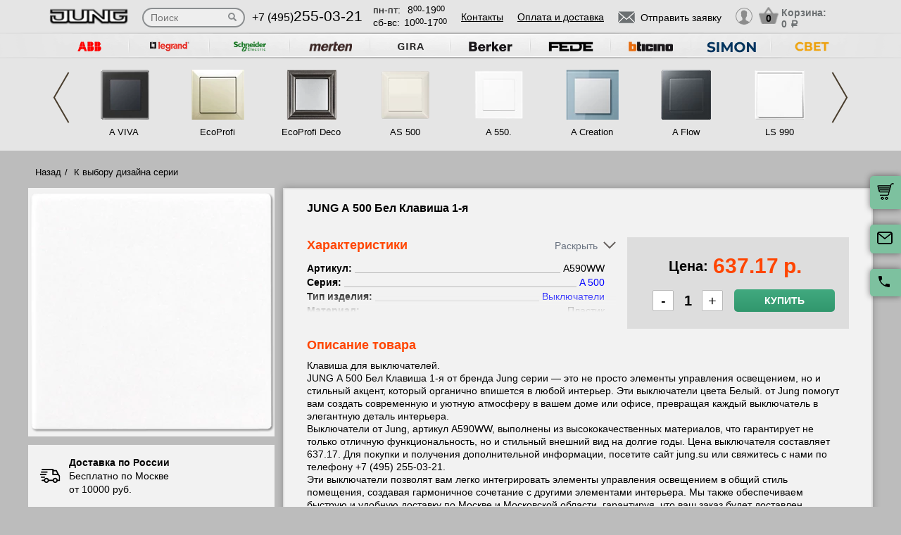

--- FILE ---
content_type: text/html; charset=UTF-8
request_url: https://jung.su/tovar/a590ww-jung-a-500-bel-klavisha-1-ya
body_size: 18265
content:
<!DOCTYPE html>
<html lang="ru" prefix="og: http://ogp.me/ns#">
<head>
    <meta charset="utf-8">
    <link rel="stylesheet" type="text/css" href="/assets/style-jbLsveju3zg72l1K6Jt1IA.css" />
<script type="text/javascript" src="/assets/script-0-1H0fEM_3p2ZmYKLucviW2Q.js"></script>
<title>A590WW JUNG А 500 Бел Клавиша 1-я</title>
    <meta name="description" content="A590WW JUNG А 500 Бел Клавиша 1-я" />
    <meta http-equiv="X-UA-Compatible" content="IE=edge">
    <meta name="viewport" content="width=device-width, initial-scale=1">
    <link rel="shortcut icon" type="image/x-icon" href="/images/favicons/jung.su/favicon.ico" />
    <link rel="canonical" href="https://jung.su/tovar/a590ww-jung-a-500-bel-klavisha-1-ya"/>

    
            <script type="application/ld+json">{"@context":"https://schema.org","@type":"WPHeader","headline":"jung.su","description":"A590WW JUNG А 500 Бел Клавиша 1-я"}</script>
    
    
<script type="module" src="/public/build/assets/newMain-C_79g82B.js"></script>

<link rel="stylesheet" href="/public/build/assets/newMain-Bux0QZ2H.css"><link rel="stylesheet" href="/public/build/assets/constructor-fIXt5Ns3.css">
    
    
            <meta name="yandex-verification" content="78806b21dc106b53" />
    
    
<style>img{width: auto; height: auto;}</style></head><body data-worktimenow="workTimeNow">
<script src="/js/vendors/jquery.min.js"></script>
<script src="/js/vendors/slick.min.js"></script>
<script src="/js/vendors/galleria-1.4.2.min.js"></script>
<script src="/js/vendors/jquery.maskedinput.js"></script>
<script src="/js/vendors/jquery.autocomplete.js"></script>


<script type="module" src="/public/build/assets/productScripts-gTlDXpaV.js"></script>
<link rel="modulepreload" href="/public/build/assets/basketScripts-BqTmp19s.js"><link rel="modulepreload" href="/public/build/assets/pagesScripts-oLsljxFa.js"><link rel="modulepreload" href="/public/build/assets/filter-DqRBY_KH.js"><link rel="modulepreload" href="/public/build/assets/productPage-DaXtJZwv.js">
<link rel="stylesheet" href="/public/build/assets/productScripts-DOnPetdc.css"><div class="wrapper">
	  
<script type="module" src="/public/build/assets/headerPage-CuK5W642.js"></script>

  

  <div class="fixed-cart">
    <a onclick="goPage('/cart');return false;"></a>
    <a class="js_sendRequestForm"></a>
    <a class="feedback-btn free_call_wrapper_one"></a>
  </div>

<div class="modal fade" id="login" tabindex="-1" role="dialog" aria-labelledby="loginLabel" aria-hidden="true">
  <div class="modal-dialog">
    <div class="modal-content styled">
      <div class="modal-header styled">
        <button type="button" class="close" data-dismiss="modal" aria-label="Close"><span aria-hidden="true">&times;</span></button>
        <div class="modal-title" id="loginLabel">Вход</div>
      </div>
      <div class="modal-body styled">
        <form class="form-modal">
          <div class="form-group">
            <label>Логин:</label>
            <br/><span>+7</span> <input class="form-control2 smallerinput" type="tel" id="login-phone" name="phonelogin" placeholder="XXXXXXXXXX" />
          </div>
          <div class="form-group">
            <label>Пароль:</label>
            <input class="form-control2" type="password" id="passwlogin" name="passwlogin" />
          </div>
          <div class="form-group centerblock">
            <a class="forgot-pass">Забыли пароль?</a>
            <a onclick="goPage('/registration');return false;" class="reg">Регистрация</a>
          </div>
          <div class="form-group centerblock">
            <input class="btn-default __big" type="button" value="Войти" onclick="loginmodalenter()" />
          </div>
        </form>
        <div id="wronglogindiv" style="color:#FF0000;font-weight:bold;text-align:center;"></div>
      </div>
    </div>
  </div>
</div>

<div class="modal fade" id="cart" tabindex="-1" role="dialog" aria-labelledby="cartLabel" aria-hidden="true">
  <div class="modal-dialog">
    <div class="modal-content styled">
      <div class="modal-header styled">
        <button type="button" class="close" data-dismiss="modal" aria-label="Close"><span aria-hidden="true">&times;</span></button>
        <div class="modal-title" id="cartLabel"></div>
      </div>
      <div class="modal-body styled">
          <ul class="modal-cart">
            <li><i class="modal-userbox"></i> <a onclick="goPage('/personal');return false;">Личный кабинет</a></li>
            <li><i class="modal-basket"></i> <a onclick="goPage('/my-orders');return false;">Мои заказы</a></li>
          </ul>
          <div class="text-center">
            <a onclick="goPage('/logout');return false;" class="btn-default __big">Выйти</a>
          </div>
      </div>
    </div>
  </div>
</div>

  <div class="modal" id="forgot-password">
      <div class="modal-content">
          <button type="button" class="close"><span aria-hidden="true">×</span></button>
          <form class="form-general" id="feedback_form" action="/forgotpassword" method="post">
          <div class="container">
              <div class="checkout-block">
                  <div class="checkout-block_t">Восстановление пароля</div>
                  <p style="text-align:center">Если вы забыли пароль, введите номер телефона. Новый пароль будет выслан вам на указанный телефон.</p>
                  <br/>
                  <div class="checkout-block_form">
                      <div class="form-group"><label>Телефон:</label><div class="inlinephoneblock"><span>+7</span> <input value="" type="tel" name="phoneforgot" class="form-control smallestinput1" id="phonephis2" placeholder="XXXXXXXXXX" />
                          </div></div>

                      <div class="form-group">
                          <label class="js_forgetCaptcha captcha-image-block"></label>
                          <input type="text" name="verifyCode" placeholder="Введите символы" class="form-control" style="margin-top:15px" />
                      </div>
                      <div class="form-group"><label></label><input class="btn-default" value="восстановить" name="submit"></div>
                  </div>
                  <p class="message" style="text-align:center;font-weight:bold;"></p>
              </div>
          </div>
          </form>      </div>
  </div>

  

  <header class="header">
    <div class="container">
      <div class="header-logo header_col"><a href="/"><img src="/images/logo/logo_jung.webp" alt="логотип jung.su" title="логотип jung.su" width="50" height="50"></a></div>
      <div class="header-search"><form action="/katalog" method="GET" id="topcleversearch">
        <input type="search" name="query" id="queryfastclever" placeholder="Поиск">
        <input type="submit" value="">
      </form></div>
      <div class="header_mob">
        <div class="header-phone header_col">
            <a href="tel:+74952550321">+7 (495)<span>255-03-21</span></a>
        </div>
        <div class="header-time header_col">
            <div class="days">пн-пт:<span>8<sup>00</sup>-19<sup>00</sup></span></div>
            <div class="weekend">сб-вс: <span>10<sup>00</sup>-17<sup>00</sup></span></div>
        </div>
      </div>
       <div class="line-header"></div>
      <div class="header-links header_col">
                    <a onclick="goPage('/page/kontakty');return false;">Контакты</a>
            <a onclick="goPage('/page/oplata-i-dostavka');return false;">Оплата и доставка</a>
              </div>

      <div class="header_mob">
        <div class="header-btn header_col">
          <a href="javascript:void(0);" class="header-search-btn"></a>
          <div class="header-send">
            <a class="btn-default-top js_sendRequestForm"><span>Отправить заявку</span></a>
          </div>
         
          <div class="header-userbox ">
            <a data-toggle="modal" data-target="#login">
              <span class="header-userbox_img_grey"></span>
            </a>
          </div>
        </div>

        <div class="header-cart header_col">
          <a onclick="goPage('/cart');return false;">
            <div class="header-cart_count" id="headercount">0</div>
            <div class="header-cart_price">
              Корзина:<br>
              <span id="headersumm">0 <span>a</span></span>
            </div>
          </a>
        </div>
      </div>
      <div class="clearfix"></div>

    </div>
    <div class="search_window">
        <form action="/katalog" method="GET" id="topcleversearch2">
          <input type="search" name="query" id="queryfastclever2" placeholder="Введите ваш запрос" onfocus="placeholder='';" onblur="placeholder='Введите ваш запрос';">
          <div class="sub_border"><input type="submit" value="ИСКАТЬ"></div>
        </form>
      </div>

  </header>
 
  <section class="slider_top_header brands">
    <div class="container">
      <div class="js_brandsSlider"><ul class="brands_ul"> <li class="brands_li">
				          <a onclick="window.open('https://rozetki.moscow/', '_blank')"><img src="/images/brands/4_abb.webp" width="50" height="50" alt=""></a>
				      </li> <li class="brands_li">
				          <a onclick="window.open('https://legrand-rozetki.su', '_blank')"><img src="/images/brands/2_legrand.webp" width="50" height="50" alt=""></a>
				      </li> <li class="brands_li">
				          <a onclick="window.open('https://schneider-rozetki.ru/', '_blank')"><img src="/images/brands/5_schneider_electric.webp" width="50" height="50" alt=""></a>
				      </li> <li class="brands_li">
				          <a onclick="window.open('https://merten-rozetki.su/', '_blank')"><img src="/images/brands/6_merten.webp" width="50" height="50" alt=""></a>
				      </li> <li class="brands_li">
				          <a onclick="window.open('https://gira-rozetki.su', '_blank')"><img src="/images/brands/3_gira.webp" width="50" height="50" alt=""></a>
				      </li> <li class="brands_li">
				          <a onclick="window.open('https://berker-rozetki.su/', '_blank')"><img src="/images/brands/7_berker.webp" width="50" height="50" alt=""></a>
				      </li> <li class="brands_li">
				          <a onclick="window.open('https://fede.su/', '_blank')"><img src="/images/brands/8_fede.webp" width="50" height="50" alt=""></a>
				      </li> <li class="brands_li">
				          <a onclick="window.open('https://bticino-rozetki.su', '_blank')"><img src="/images/brands/1_bticino.webp" width="50" height="50" alt=""></a>
				      </li> <li class="brands_li">
				          <a onclick="window.open('https://simon-rozetki.ru/', '_blank')"><img src="/images/brands/9_simon.webp" width="50" height="50" alt=""></a>
				      </li> <li class="brands_li">
				          <a onclick="window.open('https://xn--b1agjaalfq5am6i.su/', '_blank')"><img src="/images/brands/10.webp" width="50" height="50" alt=""></a>
				      </li></ul></div>      <div class="brands-prod">
      	
<ul class="brands-prod_ul" id="brads-slider">
    <div>
                <li class="brands-prod_li " onclick="goPage('/seria/jung-a-viva'); return false;">
            <div class="brands-prod_img">
                <a href="/seria/jung-a-viva" style="cursor: pointer">
                    <img src="/images/catsfeats/53_jung_a_viva.webp" width="50" height="50" alt="">
                </a>
            </div>
            <div class="brands-prod_n">
                <a style="cursor: pointer">A VIVA</a>
            </div>
        </li>

                <li class="brands-prod_li " onclick="goPage('/seria/jung-eco-profi'); return false;">
            <div class="brands-prod_img">
                <a href="/seria/jung-eco-profi" style="cursor: pointer">
                    <img src="/images/catsfeats/9_jung_ecoprofi.webp" width="50" height="50" alt="">
                </a>
            </div>
            <div class="brands-prod_n">
                <a style="cursor: pointer">EcoProfi</a>
            </div>
        </li>

                <li class="brands-prod_li " onclick="goPage('/seria/jung-eco-profi-deco'); return false;">
            <div class="brands-prod_img">
                <a href="/seria/jung-eco-profi-deco" style="cursor: pointer">
                    <img src="/images/catsfeats/13_jung_ecoprofi_deco.webp" width="50" height="50" alt="">
                </a>
            </div>
            <div class="brands-prod_n">
                <a style="cursor: pointer">EcoProfi Deco</a>
            </div>
        </li>

                <li class="brands-prod_li " onclick="goPage('/seria/jung-as-500'); return false;">
            <div class="brands-prod_img">
                <a href="/seria/jung-as-500" style="cursor: pointer">
                    <img src="/images/catsfeats/18_jung_as_500.webp" width="50" height="50" alt="">
                </a>
            </div>
            <div class="brands-prod_n">
                <a style="cursor: pointer">AS 500</a>
            </div>
        </li>

                <li class="brands-prod_li " onclick="goPage('/seria/jung-a-550'); return false;">
            <div class="brands-prod_img">
                <a href="/seria/jung-a-550" style="cursor: pointer">
                    <img src="/images/catsfeats/17_jung_a_550.webp" width="50" height="50" alt="">
                </a>
            </div>
            <div class="brands-prod_n">
                <a style="cursor: pointer">A 550.</a>
            </div>
        </li>

                <li class="brands-prod_li " onclick="goPage('/seria/jung-a-creation'); return false;">
            <div class="brands-prod_img">
                <a href="/seria/jung-a-creation" style="cursor: pointer">
                    <img src="/images/catsfeats/4_jung_a_creation.webp" width="50" height="50" alt="">
                </a>
            </div>
            <div class="brands-prod_n">
                <a style="cursor: pointer">A Creation</a>
            </div>
        </li>

                <li class="brands-prod_li " onclick="goPage('/seria/jung-a-flow'); return false;">
            <div class="brands-prod_img">
                <a href="/seria/jung-a-flow" style="cursor: pointer">
                    <img src="/images/catsfeats/12_jung_a_flow.webp" width="50" height="50" alt="">
                </a>
            </div>
            <div class="brands-prod_n">
                <a style="cursor: pointer">A Flow</a>
            </div>
        </li>

                <li class="brands-prod_li " onclick="goPage('/seria/jung-ls-990'); return false;">
            <div class="brands-prod_img">
                <a href="/seria/jung-ls-990" style="cursor: pointer">
                    <img src="/images/catsfeats/5_jung_ls_990.webp" width="50" height="50" alt="">
                </a>
            </div>
            <div class="brands-prod_n">
                <a style="cursor: pointer">LS 990</a>
            </div>
        </li>

            </div>
    <div>
                <li class="brands-prod_li " onclick="goPage('/seria/jung-cd-500'); return false;">
            <div class="brands-prod_img">
                <a href="/seria/jung-cd-500" style="cursor: pointer">
                    <img src="/images/catsfeats/1_jung_cd.webp" width="50" height="50" alt="">
                </a>
            </div>
            <div class="brands-prod_n">
                <a style="cursor: pointer">CD</a>
            </div>
        </li>

                <li class="brands-prod_li " onclick="goPage('/seria/jung-ls-design'); return false;">
            <div class="brands-prod_img">
                <a href="/seria/jung-ls-design" style="cursor: pointer">
                    <img src="/images/catsfeats/6_jung_ls_design.webp" width="50" height="50" alt="">
                </a>
            </div>
            <div class="brands-prod_n">
                <a style="cursor: pointer">LS Design</a>
            </div>
        </li>

                <li class="brands-prod_li " onclick="goPage('/seria/jung-ls-plus'); return false;">
            <div class="brands-prod_img">
                <a href="/seria/jung-ls-plus" style="cursor: pointer">
                    <img src="/images/catsfeats/7_jung_ls_plus.webp" width="50" height="50" alt="">
                </a>
            </div>
            <div class="brands-prod_n">
                <a style="cursor: pointer">LS Plus</a>
            </div>
        </li>

                <li class="brands-prod_li " onclick="goPage('/seria/jung-ls1912'); return false;">
            <div class="brands-prod_img">
                <a href="/seria/jung-ls1912" style="cursor: pointer">
                    <img src="/images/catsfeats/14_jung_ls_1912.webp" width="50" height="50" alt="">
                </a>
            </div>
            <div class="brands-prod_n">
                <a style="cursor: pointer">LS 1912</a>
            </div>
        </li>

            </div>
</ul><input type="hidden" id="topseriesscrolling" value="0">
      </div>
      <nav class="header-slider ">
          <ul>
            
          </ul>
      </nav>

    </div>
  </section>
	<link rel="stylesheet" href="/css/vendors/jquery.toastmessage.css" type="text/css" onload="if(media!='all')media='all'" media="print">

<section class="product-detail productPage">
    <div class="carcas">
        <div class="product-page">
            <ul class="breadcrumbs">
                <li><a href="/">Назад</a></li>
                <li><a href="/">К выбору дизайна серии</a></li>
                                            </ul>
            <div class="product js_product">
            
<div class="product__inner js_productInner">
    <div class="product__img js_productImg">
    <img class="product__picture js_productPicture" src="/images/resized/product-card/f9e3a86d-a1b1-11e0-8c09-002590128bd3.webp" alt="артикул A590WW название JUNG А 500 Бел Клавиша 1-я" title="JUNG А 500 Бел Клавиша 1-я" width="50" height="50">
</div>
    <div class="rules js_Rules">
        <div class="rules__element">
            <svg class="rules__img" width="30" height="31" viewBox="0 0 30 31" fill="none" xmlns="http://www.w3.org/2000/svg">
                <g clip-path="url(#clip0_177_374)">
                    <path d="M22.6575 18.3361C20.5723 18.3361 18.876 20.0325 18.876 22.1176C18.876 24.2028 20.5723 25.8992 22.6575 25.8992C24.743 25.8992 26.439 24.2028 26.439 22.1176C26.439 20.0325 24.7427 18.3361 22.6575 18.3361ZM22.6575 24.0084C21.6148 24.0084 20.7667 23.1604 20.7667 22.1176C20.7667 21.0749 21.6148 20.2269 22.6575 20.2269C23.7002 20.2269 24.5483 21.0749 24.5483 22.1176C24.5483 23.1604 23.7002 24.0084 22.6575 24.0084Z" fill="black"/>
                    <path d="M9.73733 18.3361C7.65216 18.3361 5.95581 20.0325 5.95581 22.1176C5.95581 24.2028 7.65216 25.8992 9.73733 25.8992C11.8225 25.8992 13.5189 24.2028 13.5189 22.1176C13.5189 20.0325 11.8225 18.3361 9.73733 18.3361ZM9.73733 24.0084C8.6946 24.0084 7.84657 23.1604 7.84657 22.1176C7.84657 21.0749 8.6946 20.2269 9.73733 20.2269C10.7798 20.2269 11.6281 21.0749 11.6281 22.1176C11.6281 23.1604 10.7801 24.0084 9.73733 24.0084Z" fill="black"/>
                    <path d="M25.2037 7.51218C25.043 7.19296 24.7162 6.99158 24.3589 6.99158H19.3799V8.88234H23.7759L26.3501 14.0025L28.0399 13.1529L25.2037 7.51218Z" fill="black"/>
                    <path d="M19.8213 21.2038H12.668V23.0946H19.8213V21.2038Z" fill="black"/>
                    <path d="M6.90133 21.2038H3.62406C3.10187 21.2038 2.67871 21.627 2.67871 22.1492C2.67871 22.6714 3.10193 23.0945 3.62406 23.0945H6.90139C7.42357 23.0945 7.84674 22.6713 7.84674 22.1492C7.84674 21.627 7.42352 21.2038 6.90133 21.2038Z" fill="black"/>
                    <path d="M29.8016 15.4244L27.9421 13.0294C27.7634 12.7987 27.4877 12.6638 27.1955 12.6638H20.3257V6.0462C20.3257 5.52401 19.9025 5.10085 19.3804 5.10085H3.62406C3.10187 5.10085 2.67871 5.52407 2.67871 6.0462C2.67871 6.56833 3.10193 6.99155 3.62406 6.99155H18.435V13.6092C18.435 14.1314 18.8582 14.5545 19.3803 14.5545H26.7326L28.1093 16.3281V21.2037H25.4938C24.9716 21.2037 24.5484 21.6269 24.5484 22.149C24.5484 22.6712 24.9716 23.0944 25.4938 23.0944H29.0547C29.5769 23.0944 30 22.6712 30.0001 22.149V16.0042C30.0001 15.7943 29.9301 15.5901 29.8016 15.4244Z" fill="black"/>
                    <path d="M6.83831 16.4139H2.48954C1.96735 16.4139 1.54419 16.8371 1.54419 17.3592C1.54419 17.8814 1.96741 18.3046 2.48954 18.3046H6.83825C7.36044 18.3046 7.7836 17.8814 7.7836 17.3592C7.78366 16.8371 7.36044 16.4139 6.83831 16.4139Z" fill="black"/>
                    <path d="M9.0126 12.6954H0.945352C0.423223 12.6954 0 13.1186 0 13.6408C0 14.163 0.423223 14.5861 0.945352 14.5861H9.0126C9.53479 14.5861 9.95795 14.1629 9.95795 13.6408C9.95795 13.1186 9.53479 12.6954 9.0126 12.6954Z" fill="black"/>
                    <path d="M10.5568 8.97687H2.48954C1.96735 8.97687 1.54419 9.40009 1.54419 9.92222C1.54419 10.4444 1.96741 10.8676 2.48954 10.8676H10.5568C11.079 10.8676 11.5021 10.4443 11.5021 9.92222C11.5022 9.40009 11.079 8.97687 10.5568 8.97687Z" fill="black"/>
                </g>
                <defs>
                    <clipPath id="clip0_177_374">
                        <rect width="30" height="30" fill="white" transform="translate(0 0.5)"/>
                    </clipPath>
                </defs>
            </svg>
            <p class="rules__paragraph">
                <strong class="rules__title">
                    Доставка по России
                </strong>
                <span>
                    Бесплатно по Москве <br>
                    от 10000 руб.
                </span>
            </p>
        </div>
        <div class="rules__element">
            <svg class="rules__img" width="30" height="30" viewBox="0 0 30 30" fill="none" xmlns="http://www.w3.org/2000/svg">
                <path d="M24.9946 23.6358C24.9923 23.6097 24.9882 23.5842 24.9843 23.5586C24.982 23.5438 24.9803 23.529 24.9775 23.5143C24.9728 23.4894 24.9665 23.465 24.9603 23.4407C24.9564 23.4254 24.953 23.41 24.9485 23.3948C24.9418 23.3721 24.9338 23.3499 24.9258 23.3277C24.9199 23.3112 24.9144 23.2946 24.9077 23.2783C24.8995 23.2582 24.8901 23.2386 24.8809 23.219C24.8726 23.2014 24.8646 23.1837 24.8555 23.1663C24.8461 23.1485 24.8355 23.1313 24.8252 23.114C24.8146 23.096 24.8043 23.0779 24.7927 23.0604C24.7816 23.0437 24.7695 23.0279 24.7576 23.0118C24.7452 22.9949 24.7333 22.9778 24.7199 22.9613C24.7065 22.9448 24.6918 22.9294 24.6776 22.9136C24.6657 22.9004 24.6549 22.8866 24.6423 22.8738C24.6406 22.872 24.6386 22.8706 24.6369 22.8688C24.6243 22.856 24.6105 22.8445 24.5973 22.8323C24.3577 22.6107 24.0528 22.4991 23.7471 22.4999H18.7504C18.0601 22.4999 17.5004 23.0595 17.5004 23.7499C17.5004 24.4402 18.0601 24.9999 18.7504 24.9999H19.9453C18.4018 25.8069 16.7152 26.2492 15 26.2492C8.78662 26.2492 3.75002 21.2126 3.75002 14.9992C3.75002 13.2758 4.1375 11.6091 4.8732 10.094C5.17473 9.47298 4.9158 8.72508 4.29477 8.42356C3.67373 8.12204 2.92584 8.38096 2.62432 9.002C1.72426 10.8556 1.25 12.8954 1.25 14.9992C1.25 22.5933 7.40592 28.7493 15 28.7493C17.6745 28.7493 20.2647 27.8926 22.5004 26.381V28.7499C22.5004 29.4403 23.06 29.9999 23.7504 29.9999C24.4407 29.9999 25.0003 29.4403 25.0003 28.7499V23.7499C25.0003 23.7262 24.9981 23.7031 24.9968 23.6797C24.9961 23.6651 24.9959 23.6504 24.9946 23.6358Z" fill="black"/>
                <path d="M14.9998 1.24951C12.3266 1.24951 9.7361 2.10656 7.49999 3.61799V1.24998C7.49999 0.559629 6.94036 0 6.25001 0C5.55966 0 5.00003 0.559629 5.00003 1.24998V6.23396C4.99997 6.23672 5.00003 6.23947 5.00003 6.24223V6.24996C5.00003 6.25781 5.00108 6.26543 5.0012 6.27328C5.00178 6.30545 5.00301 6.33756 5.00606 6.36967C5.00753 6.38496 5.01016 6.39984 5.01215 6.4149C5.01549 6.43998 5.01872 6.46506 5.02358 6.48996C5.0271 6.50801 5.03178 6.52559 5.03606 6.5434C5.04128 6.56502 5.04626 6.58658 5.05264 6.60791C5.05821 6.6266 5.06489 6.64471 5.07133 6.66299C5.07837 6.68303 5.08516 6.70301 5.09319 6.72275C5.10069 6.74109 5.10925 6.75885 5.11762 6.77672C5.12641 6.79564 5.13497 6.81457 5.14481 6.83309C5.15448 6.85137 5.1652 6.86889 5.17575 6.88658C5.18589 6.90369 5.19567 6.92086 5.20674 6.93756C5.21969 6.95713 5.23376 6.9757 5.24776 6.99451C5.25801 7.00822 5.26762 7.02223 5.27852 7.03564C5.29721 7.05873 5.31731 7.08059 5.33753 7.10227C5.34438 7.10959 5.3503 7.11738 5.35733 7.12459C5.35833 7.12559 5.35944 7.12646 5.36044 7.12746C5.38745 7.15482 5.41575 7.18078 5.44516 7.20557C5.44745 7.2075 5.44962 7.20979 5.4519 7.21172C5.66296 7.38703 5.93266 7.49344 6.22721 7.49877C6.23096 7.49883 6.23466 7.4993 6.23841 7.49936C6.24233 7.49941 6.24614 7.49994 6.25007 7.49994H11.25C11.9404 7.49994 12.5 6.94031 12.5 6.24996C12.5 5.55961 11.9404 4.99998 11.25 4.99998H10.0538C11.598 4.19232 13.2852 3.74947 14.9998 3.74947C21.2127 3.74947 26.2498 8.78689 26.2498 14.9995C26.2498 16.7259 25.8621 18.3938 25.1255 19.9093C24.8238 20.5303 25.0825 21.2782 25.7034 21.58C26.3243 21.8817 27.0723 21.623 27.3741 21.0021C28.2753 19.1476 28.7498 17.1064 28.7498 14.9994C28.7498 7.40625 22.5934 1.24951 14.9998 1.24951Z" fill="black"/>
            </svg>
            <p class="rules__paragraph">
                <strong class="rules__title">
                    Обмен и возврат в течении 14 дней
                </strong>
            </p>
        </div>
        <div class="rules__element">
            <svg class="rules__img" width="30" height="30" viewBox="0 0 30 30" fill="none" xmlns="http://www.w3.org/2000/svg">
                <g clip-path="url(#clip0_177_414)">
                    <path d="M28.3193 0.985603H1.6807C0.753984 0.985603 0 1.73959 0 2.66631V20.7083C0 21.635 0.753984 22.389 1.6807 22.389H16.5657L14.5684 25.8485C14.4367 26.0766 14.4503 26.3605 14.6032 26.575C14.7561 26.7893 15.0197 26.8951 15.2787 26.8446L17.5114 26.4113L18.2522 28.5611C18.338 28.8101 18.5613 28.986 18.8234 29.0112C18.845 29.0133 18.8666 29.0143 18.8879 29.0143C19.1264 29.0143 19.3491 28.8875 19.47 28.6782L21.5183 25.1307L23.5669 28.6782C23.6878 28.8875 23.9105 29.0143 24.149 29.0143C24.1704 29.0143 24.192 29.0133 24.2135 29.0112C24.4757 28.986 24.699 28.8101 24.7847 28.5611L25.5255 26.4113L27.7583 26.8446C28.0168 26.8951 28.2808 26.7894 28.4337 26.575C28.5866 26.3605 28.6003 26.0766 28.4685 25.8485L26.4711 22.389H28.3194C29.2461 22.389 30.0001 21.635 30.0001 20.7083V2.66631C30 1.73959 29.246 0.985603 28.3193 0.985603ZM7.94103 15.6944H17.0718C16.6495 16.2814 16.3408 16.9548 16.1773 17.6829H6.63779C6.39404 16.7394 5.64961 15.995 4.70602 15.7512V7.62334C5.64961 7.37959 6.39404 6.63521 6.63779 5.69162H23.3623C23.606 6.63521 24.3504 7.37959 25.294 7.62334V14.933C24.311 13.9913 22.9793 13.4109 21.5138 13.4109C20.3805 13.4109 19.3267 13.7573 18.4526 14.3498H7.94103C7.56973 14.3498 7.26873 14.6508 7.26873 15.0221C7.26879 15.3933 7.56973 15.6944 7.94103 15.6944ZM19.043 26.7288L18.5923 25.4211C18.4832 25.1044 18.1573 24.916 17.8286 24.9802L16.4701 25.2438L17.8178 22.9096C18.5486 23.5806 19.4619 24.0553 20.4735 24.2508L19.043 26.7288ZM21.5138 23.0067C19.2389 23.0067 17.3882 21.1559 17.3882 18.8811C17.3882 16.6062 19.2389 14.7555 21.5138 14.7555C23.7886 14.7555 25.6393 16.6062 25.6393 18.8811C25.6393 21.1559 23.7886 23.0067 21.5138 23.0067ZM26.5668 25.2438L25.2083 24.9802C24.8795 24.9161 24.5537 25.1043 24.4446 25.4211L23.9939 26.7288L22.5623 24.2493C23.5736 24.0521 24.4859 23.576 25.2157 22.9038L26.5668 25.2438ZM28.6554 20.7083C28.6554 20.8936 28.5046 21.0444 28.3193 21.0444H26.537C26.824 20.3805 26.9839 19.6492 26.9839 18.8811C26.9839 18.2062 26.8603 17.5599 26.6358 16.9626C26.6374 16.9442 26.6387 16.9256 26.6387 16.9068V7.03617C26.6387 6.66492 26.3377 6.36386 25.9663 6.36386C25.225 6.36386 24.6218 5.7607 24.6218 5.01931C24.6218 4.64806 24.3208 4.34701 23.9495 4.34701H6.05051C5.6792 4.34701 5.3782 4.64806 5.3782 5.01931C5.3782 5.7607 4.77504 6.36386 4.03365 6.36386C3.66234 6.36386 3.36135 6.66492 3.36135 7.03617V16.3385C3.36135 16.7097 3.66234 17.0108 4.03365 17.0108C4.77504 17.0108 5.3782 17.6139 5.3782 18.3553C5.3782 18.7266 5.6792 19.0276 6.05051 19.0276H16.0473C16.0663 19.7421 16.2219 20.423 16.4904 21.0445H1.6807C1.49537 21.0445 1.34455 20.8937 1.34455 20.7083V2.66631C1.34455 2.48097 1.49531 2.33015 1.6807 2.33015H28.3193C28.5046 2.33015 28.6554 2.48097 28.6554 2.66631V20.7083Z" fill="black"/>
                    <path d="M17.7669 7.68369H12.2329C11.8615 7.68369 11.5605 7.98475 11.5605 8.356C11.5605 8.72731 11.8615 9.0283 12.2329 9.0283H17.7669C18.1382 9.0283 18.4392 8.72731 18.4392 8.356C18.4392 7.98475 18.1382 7.68369 17.7669 7.68369Z" fill="black"/>
                    <path d="M22.059 11.0168H7.9411C7.56979 11.0168 7.2688 11.3178 7.2688 11.6891C7.2688 12.0604 7.56979 12.3614 7.9411 12.3614H22.059C22.4303 12.3614 22.7313 12.0604 22.7313 11.6891C22.7313 11.3178 22.4303 11.0168 22.059 11.0168Z" fill="black"/>
                    <path d="M21.5138 16.2345C20.0544 16.2345 18.8672 17.4217 18.8672 18.8811C18.8672 20.3404 20.0544 21.5276 21.5138 21.5276C22.9731 21.5276 24.1603 20.3404 24.1603 18.8811C24.1603 17.4217 22.973 16.2345 21.5138 16.2345ZM21.5138 20.1831C20.7958 20.1831 20.2117 19.599 20.2117 18.8811C20.2117 18.1631 20.7958 17.5791 21.5138 17.5791C22.2317 17.5791 22.8158 18.1631 22.8158 18.8811C22.8158 19.599 22.2316 20.1831 21.5138 20.1831Z" fill="black"/>
                </g>
                <defs>
                    <clipPath id="clip0_177_414">
                        <rect width="30" height="30" fill="white"/>
                    </clipPath>
                </defs>
            </svg>
            <p class="rules__paragraph">
                <strong class="rules__title">
                    Сертифицированная, оригинальная продукция
                </strong>
            </p>
        </div>
        <div class="rules__element">
            <svg class="rules__img" width="30" height="30" viewBox="0 0 30 30" fill="none" xmlns="http://www.w3.org/2000/svg">
                <path d="M15 1.875C12.265 1.875 9.64193 2.96149 7.70796 4.89546C5.77399 6.82943 4.6875 9.45246 4.6875 12.1875C4.6875 20.0438 14.0625 27.6 14.4187 27.9188C14.5837 28.0511 14.7885 28.1238 15 28.125C15.2147 28.1259 15.4232 28.0531 15.5906 27.9188C15.9844 27.6 25.3125 20.0438 25.3125 12.1875C25.3125 9.45246 24.226 6.82943 22.292 4.89546C20.3581 2.96149 17.735 1.875 15 1.875ZM15 25.9594C13.0031 24.1969 6.5625 18.0938 6.5625 12.1875C6.5625 9.94974 7.45145 7.80362 9.03379 6.22129C10.6161 4.63895 12.7622 3.75 15 3.75C17.2378 3.75 19.3839 4.63895 20.9662 6.22129C22.5486 7.80362 23.4375 9.94974 23.4375 12.1875C23.4375 18.0938 16.9969 24.1969 15 25.9594Z" fill="black"/>
                <path d="M20.6246 11.025L19.6871 7.275C19.6357 7.06699 19.5147 6.88284 19.3441 6.7532C19.1736 6.62356 18.9637 6.55626 18.7496 6.5625H11.2496C11.0354 6.55626 10.8256 6.62356 10.655 6.7532C10.4844 6.88284 10.3634 7.06699 10.3121 7.275L9.37456 11.025C9.36994 11.0561 9.36994 11.0877 9.37456 11.1188C9.37017 11.1624 9.37017 11.2064 9.37456 11.25V16.875C9.37456 17.1236 9.47333 17.3621 9.64915 17.5379C9.82496 17.7137 10.0634 17.8125 10.3121 17.8125H19.6871C19.9357 17.8125 20.1742 17.7137 20.35 17.5379C20.5258 17.3621 20.6246 17.1236 20.6246 16.875V11.25C20.6289 11.2064 20.6289 11.1624 20.6246 11.1188C20.6292 11.0877 20.6292 11.0561 20.6246 11.025ZM18.4871 10.3125H15.9371V8.4375H18.0183L18.4871 10.3125ZM11.9808 8.4375H14.0621V10.3125H11.5121L11.9808 8.4375ZM18.7496 15.9375H11.2496V12.1875H14.0621V13.125C14.0621 13.3736 14.1608 13.6121 14.3366 13.7879C14.5125 13.9637 14.7509 14.0625 14.9996 14.0625C15.2482 14.0625 15.4867 13.9637 15.6625 13.7879C15.8383 13.6121 15.9371 13.3736 15.9371 13.125V12.1875H18.7496V15.9375Z" fill="black"/>
            </svg>
            <p class="rules__paragraph">
                <strong class="rules__title">
                    Самовывоз и шоурум – <br>
                    м. Первомайская
                </strong>
            </p>
        </div>
    </div>
</div>
<div class="product__info js_productInfo">
    <h1 class="product__title">
        JUNG А 500 Бел Клавиша 1-я    </h1>
    <div class="product__wrap">
        <div class="characteristics js_characteristics">
            <div class="characteristics__top">
                <div class="product__title_orange">Характеристики</div>
                <div class="toggle-btn js_toggleBtn">
                    <span class="toggle-btn__text"></span><i class="toggle-btn__arrow"></i>
                </div>
            </div>
            <div class="characteristics__content">
                                    <ul class="characteristics__list js_characteristicsList">
                                                                                    <li class="characteristics__element js_characteristicsElement">
                                    <b class="characteristics__name">Артикул:</b>
                                                                            <span class="characteristics__value">A590WW</span>
                                                                    </li>
                                                                                                                <li class="characteristics__element js_characteristicsElement">
                                    <b class="characteristics__name">Серия:</b>
                                                                            <a href="/seria/jung-a500" class="characteristics__link">
                                            <span class="characteristics__value">A 500</span>
                                        </a>
                                                                    </li>
                                                                                                                <li class="characteristics__element js_characteristicsElement">
                                    <b class="characteristics__name">Тип изделия:</b>
                                                                            <a href="/katalog-tovarov/vyklyuchateli-jung" class="characteristics__link">
                                            <span class="characteristics__value">Выключатели</span>
                                        </a>
                                                                    </li>
                                                                                                                <li class="characteristics__element js_characteristicsElement">
                                    <b class="characteristics__name">Материал:</b>
                                                                            <span class="characteristics__value">Пластик</span>
                                                                    </li>
                                                                                                                <li class="characteristics__element js_characteristicsElement">
                                    <b class="characteristics__name">Подходит для степени защиты (IP):</b>
                                                                            <span class="characteristics__value">IP20</span>
                                                                    </li>
                                                                                                                <li class="characteristics__element js_characteristicsElement">
                                    <b class="characteristics__name">Цвет:</b>
                                                                            <span class="characteristics__value">Белый</span>
                                                                    </li>
                                                                                                                <li class="characteristics__element js_characteristicsElement">
                                    <b class="characteristics__name">Отделка поверхности:</b>
                                                                            <span class="characteristics__value">Глянцевый</span>
                                                                    </li>
                                                                                                                <li class="characteristics__element js_characteristicsElement">
                                    <b class="characteristics__name">Тип крепления:</b>
                                                                            <span class="characteristics__value">Безвинтовое зажимное крепление</span>
                                                                    </li>
                                                                                                                <li class="characteristics__element js_characteristicsElement">
                                    <b class="characteristics__name">Вид/ марка материала:</b>
                                                                            <span class="characteristics__value">Дюропласт</span>
                                                                    </li>
                                                                                                                <li class="characteristics__element js_characteristicsElement">
                                    <b class="characteristics__name">С полем для маркировки:</b>
                                                                            <span class="characteristics__value">Нет</span>
                                                                    </li>
                                                                                                                <li class="characteristics__element js_characteristicsElement">
                                    <b class="characteristics__name">Модель/исполнение:</b>
                                                                            <span class="characteristics__value">Перекидная клавиша одинарная</span>
                                                                    </li>
                                                                                                                <li class="characteristics__element js_characteristicsElement">
                                    <b class="characteristics__name">Символы/индикация:</b>
                                                                            <span class="characteristics__value">Без надписи/печати</span>
                                                                    </li>
                                                                                                                <li class="characteristics__element js_characteristicsElement">
                                    <b class="characteristics__name">Подходит для сенсорных разъёмов шинной системы:</b>
                                                                            <span class="characteristics__value">Нет</span>
                                                                    </li>
                                                                                                                <li class="characteristics__element js_characteristicsElement">
                                    <b class="characteristics__name">Со сменной линзой/символом:</b>
                                                                            <span class="characteristics__value">Нет</span>
                                                                    </li>
                                                                                                                <li class="characteristics__element js_characteristicsElement">
                                    <b class="characteristics__name">Контрольное окошко/световая индикация:</b>
                                                                            <span class="characteristics__value">Нет</span>
                                                                    </li>
                                                                                                                <li class="characteristics__element js_characteristicsElement">
                                    <b class="characteristics__name">Серия (для поиска):</b>
                                                                            <span class="characteristics__value">A 500</span>
                                                                    </li>
                                                                        </ul>
                                            </div>
        </div>
            <div class="product__price js_productPrice">
        <div class="price">
            Цена: <span class="price__summ js_priceSumm">
                <span class="number">637.17</span>р.</span>
        </div>
        <div class="product-price__inner">
            <div class="count js_count">
                <span class="count__btn js_decr">-</span>
                <input class="count__input" type="text" value="1" id="amountpopup_38673"
                       onkeyup="if(key(event)==13){addtocartpopup(38673,'637.17',1)}">
                <span class="count__btn js_incr">+</span>
            </div>
            <button class="buy-button" onclick="addtocartpopup(38673,'637.17',2);return false;">
                Купить
            </button>
        </div>
    </div>
    </div>
                <div class="scroll-y">
        <div class="product__title_orange">
            Описание товара
        </div>
        <div class="text">
            Клавиша для выключателей.<br/>JUNG А 500 Бел Клавиша 1-я от бренда Jung серии — это не просто элементы управления освещением, но и стильный акцент, который органично впишется в любой интерьер. Эти выключатели цвета Белый. от Jung помогут вам создать современную и уютную атмосферу в вашем доме или офисе, превращая каждый выключатель в элегантную деталь интерьера.<br> Выключатели от Jung, артикул A590WW, выполнены из высококачественных материалов, что гарантирует не только отличную функциональность, но и стильный внешний вид на долгие годы. Цена выключателя составляет 637.17. Для покупки и получения дополнительной информации, посетите сайт jung.su или свяжитесь с нами по телефону +7 (495) 255-03-21.<br> Эти выключатели позволят вам легко интегрировать элементы управления освещением в общий стиль помещения, создавая гармоничное сочетание с другими элементами интерьера. Мы также обеспечиваем быструю и удобную доставку по Москве и Московской области, гарантируя, что ваш заказ будет доставлен вовремя и в отличном состоянии. Выбирая выключатели от Jung, вы добавляете не только удобство, но и элегантность в ваш интерьер.        </div>
    </div>
    </div>            </div>
        </div>
    </div>
</section>

    <script type="application/ld+json">{"@context":"https://schema.org","@type":"Product","name":"JUNG А 500 Бел Клавиша 1-я","image":"https://jung.su/images/resized/product-card/f9e3a86d-a1b1-11e0-8c09-002590128bd3.webp","description":"Клавиша для выключателей.<br/>JUNG А 500 Бел Клавиша 1-я от бренда Jung серии — это не просто элементы управления освещением, но и стильный акцент, который органично впишется в любой интерьер. Эти выключатели цвета Белый. от Jung помогут вам создать современную и уютную атмосферу в вашем доме или офисе, превращая каждый выключатель в элегантную деталь интерьера.<br> Выключатели от Jung, артикул A590WW, выполнены из высококачественных материалов, что гарантирует не только отличную функциональность, но и стильный внешний вид на долгие годы. Цена выключателя составляет 637.17. Для покупки и получения дополнительной информации, посетите сайт jung.su или свяжитесь с нами по телефону +7 (495) 255-03-21.<br> Эти выключатели позволят вам легко интегрировать элементы управления освещением в общий стиль помещения, создавая гармоничное сочетание с другими элементами интерьера. Мы также обеспечиваем быструю и удобную доставку по Москве и Московской области, гарантируя, что ваш заказ будет доставлен вовремя и в отличном состоянии. Выбирая выключатели от Jung, вы добавляете не только удобство, но и элегантность в ваш интерьер.","sku":"A590WW","offers":{"@type":"Offer","priceCurrency":"RUB","price":637.17,"availability":"https://schema.org/InStock","itemCondition":"https://schema.org/NewCondition"}}</script>

<meta property="og:title" content="JUNG А 500 Бел Клавиша 1-я" />
<meta property="og:description " content="Клавиша для выключателей.<br/>JUNG А 500 Бел Клавиша 1-я от бренда Jung серии — это не просто элементы управления освещением, но и стильный акцент, который органично впишется в любой интерьер. Эти выключатели цвета Белый. от Jung помогут вам создать современную и уютную атмосферу в вашем доме или офисе, превращая каждый выключатель в элегантную деталь интерьера.<br> Выключатели от Jung, артикул A590WW, выполнены из высококачественных материалов, что гарантирует не только отличную функциональность, но и стильный внешний вид на долгие годы. Цена выключателя составляет 637.17. Для покупки и получения дополнительной информации, посетите сайт jung.su или свяжитесь с нами по телефону +7 (495) 255-03-21.<br> Эти выключатели позволят вам легко интегрировать элементы управления освещением в общий стиль помещения, создавая гармоничное сочетание с другими элементами интерьера. Мы также обеспечиваем быструю и удобную доставку по Москве и Московской области, гарантируя, что ваш заказ будет доставлен вовремя и в отличном состоянии. Выбирая выключатели от Jung, вы добавляете не только удобство, но и элегантность в ваш интерьер." />
<meta property="og:type" content="product" />
<meta property="og:url" content="https://jung.su/tovar/a590ww-jung-a-500-bel-klavisha-1-ya" />
<meta property="og:image" content="https://jung.su/images/resized/product-card/f9e3a86d-a1b1-11e0-8c09-002590128bd3.webp" />
<meta property="og:site_name" content="https://jung.su" />

    <section class="products-category products-category__product-card">
        <div id="loading-screen" class="loading-screen" style="display: none">
  <svg width="96" height="96" viewBox="0 0 24 24" xmlns="http://www.w3.org/2000/svg">
    <style>.spinner_DupU {
        animation: spinner_sM3D 1.2s infinite
      }

      .spinner_GWtZ {
        animation-delay: .1s
      }

      .spinner_dwN6 {
        animation-delay: .2s
      }

      .spinner_46QP {
        animation-delay: .3s
      }

      .spinner_PD82 {
        animation-delay: .4s
      }

      .spinner_eUgh {
        animation-delay: .5s
      }

      .spinner_eUaP {
        animation-delay: .6s
      }

      .spinner_j38H {
        animation-delay: .7s
      }

      .spinner_tVmX {
        animation-delay: .8s
      }

      .spinner_DQhX {
        animation-delay: .9s
      }

      .spinner_GIL4 {
        animation-delay: 1s
      }

      .spinner_n0Yb {
        animation-delay: 1.1s
      }

      @keyframes spinner_sM3D {
        0%, 50% {
          animation-timing-function: cubic-bezier(0, 1, 0, 1);
          r: 0
        }
        10% {
          animation-timing-function: cubic-bezier(.53, 0, .61, .73);
          r: 2px
        }
      }</style>
    <circle class="spinner_DupU" cx="12" cy="3" r="0"/>
    <circle class="spinner_DupU spinner_GWtZ" cx="16.50" cy="4.21" r="0"/>
    <circle class="spinner_DupU spinner_n0Yb" cx="7.50" cy="4.21" r="0"/>
    <circle class="spinner_DupU spinner_dwN6" cx="19.79" cy="7.50" r="0"/>
    <circle class="spinner_DupU spinner_GIL4" cx="4.21" cy="7.50" r="0"/>
    <circle class="spinner_DupU spinner_46QP" cx="21.00" cy="12.00" r="0"/>
    <circle class="spinner_DupU spinner_DQhX" cx="3.00" cy="12.00" r="0"/>
    <circle class="spinner_DupU spinner_PD82" cx="19.79" cy="16.50" r="0"/>
    <circle class="spinner_DupU spinner_tVmX" cx="4.21" cy="16.50" r="0"/>
    <circle class="spinner_DupU spinner_eUgh" cx="16.50" cy="19.79" r="0"/>
    <circle class="spinner_DupU spinner_j38H" cx="7.50" cy="19.79" r="0"/>
    <circle class="spinner_DupU spinner_eUaP" cx="12" cy="21" r="0"/>
  </svg>
</div>        <div class="container-big">
            <div class="products-category_t catalog_categories">
                Товары этой категории
            </div>


                        <section class="filters filters_2_k" >
                <div class="filter_block filter_2_k">
                    <div class="name_filter">
                        ЦВЕТ МЕХАНИЗМА:
                    </div>
                    <div  class="varian_filter">
                        <p id="filter2"></p>
                        <a id="btt2" class="button_filters slick-track prots2"></a>
                    </div>
                </div>
            </section>
            <div style="clear:both;" class="with-slide-filter">
                <nav id="box2" class="products-category_box box2-product-card">
                    <div class="products-category_filter products_category_k1">
                        
<div id="box4" class="filter_box scrollY">
<h2 class="filter_t">Цвет механизма:</h2>
<ul class="filter_ul" id="filtercolorsdigital">
            <li class="filter_li"
            id="filtr_color_digital_2"
            onclick="setcolordigitalintovar(2); return false;">
            <input type="radio" name="radio" class="checkbox" id="fcd2"/>
            <label for="fcd2">
                <a href="/katalog-tovarov/vyklyuchateli/alyuminii">
                    Алюминий                </a>
            </label>
        </li>
            <li class="filter_li active"
            id="filtr_color_digital_3"
            onclick="setcolordigitalintovar(3); return false;">
            <input type="radio" name="radio" class="checkbox" id="fcd3"/>
            <label for="fcd3">
                <a href="/katalog-tovarov/vyklyuchateli/belyi">
                    Белый                </a>
            </label>
        </li>
            <li class="filter_li"
            id="filtr_color_digital_11"
            onclick="setcolordigitalintovar(11); return false;">
            <input type="radio" name="radio" class="checkbox" id="fcd11"/>
            <label for="fcd11">
                <a href="/katalog-tovarov/vyklyuchateli/chernyi">
                    Черный                </a>
            </label>
        </li>
            <li class="filter_li"
            id="filtr_color_digital_23"
            onclick="setcolordigitalintovar(23); return false;">
            <input type="radio" name="radio" class="checkbox" id="fcd23"/>
            <label for="fcd23">
                <a href="/katalog-tovarov/vyklyuchateli/shampan">
                    Шампань                </a>
            </label>
        </li>
            <li class="filter_li"
            id="filtr_color_digital_30"
            onclick="setcolordigitalintovar(30); return false;">
            <input type="radio" name="radio" class="checkbox" id="fcd30"/>
            <label for="fcd30">
                <a href="/katalog-tovarov/vyklyuchateli/antracit">
                    Антрацит                </a>
            </label>
        </li>
            <li class="filter_li"
            id="filtr_color_digital_45"
            onclick="setcolordigitalintovar(45); return false;">
            <input type="radio" name="radio" class="checkbox" id="fcd45"/>
            <label for="fcd45">
                <a href="/katalog-tovarov/vyklyuchateli/mokka">
                    Мокка                </a>
            </label>
        </li>
            <li class="filter_li"
            id="filtr_color_digital_50"
            onclick="setcolordigitalintovar(50); return false;">
            <input type="radio" name="radio" class="checkbox" id="fcd50"/>
            <label for="fcd50">
                <a href="/katalog-tovarov/vyklyuchateli/belyi-matovyi">
                    Белый матовый                </a>
            </label>
        </li>
            <li class="filter_li"
            id="filtr_color_digital_83"
            onclick="setcolordigitalintovar(83); return false;">
            <input type="radio" name="radio" class="checkbox" id="fcd83"/>
            <label for="fcd83">
                <a href="/katalog-tovarov/vyklyuchateli/mokko">
                    Мокко                </a>
            </label>
        </li>
            <li class="filter_li"
            id="filtr_color_digital_84"
            onclick="setcolordigitalintovar(84); return false;">
            <input type="radio" name="radio" class="checkbox" id="fcd84"/>
            <label for="fcd84">
                <a href="/katalog-tovarov/vyklyuchateli/matovyi-antracit">
                    Антрацит Матовый                </a>
            </label>
        </li>
            <li class="filter_li"
            id="filtr_color_digital_121"
            onclick="setcolordigitalintovar(121); return false;">
            <input type="radio" name="radio" class="checkbox" id="fcd121"/>
            <label for="fcd121">
                <a href="/katalog-tovarov/vyklyuchateli/chernyi-matovyi">
                    Черный матовый                </a>
            </label>
        </li>
    </ul>
<input type="hidden" id="brandintovar" value="14">
<input type="hidden" id="bindingintovar" value="73">
</div>                    </div>
                </nav>
                <div id="divdigitals" class="products-category_list">
                    <div id="tovarsdigitals" class="list-view">
<ul class="items">

    <li data-id="120472"
        class="product_li product_li_change type5374"
    >
        <div class="product_box product_box_change">
            <div class="product_img product_img_change">
                <a
                                    >
                                            <img src="/images/resized/catalog/8ca02555-2141-11e4-b443-00155d61e504.webp" alt="Артикул: A590KO5KWW. Jung A 500 Бел Клавиша 1-я с символом &quot;Звонок&quot; и окошком для подсветки" title="Jung A 500 Бел Клавиша 1-я с символом &quot;Звонок&quot; и окошком для подсветки, A590KO5KWW" loading="lazy" width="50" height="50">
                                    </a>
                                    <div class="open-info-overlay"
                         onclick="showProductPopup(120472)">
                        <span class="icon-magnifying-glass"></span>
                    </div>
                            </div>

            <div class="product_n product_n_change">
                <a href="/tovar/a590ko5kww-jung-a-500-bel-klavisha-1-ya-s-simvolom--zvonok--i-okoshkom-dlya-podsvetki"
                                            title="Артикул - A590KO5KWW, Jung A 500 Бел Клавиша 1-я с символом &quot;Звонок&quot; и окошком для подсветки"
                                    >Jung A 500 Бел Клавиша 1-я с символом &quot;Звонок&quot; и окошком для подсветки A590KO5KWW интернет-магазин</a>
            </div>

            
            <div class="product_shop product_shop_change">
                
    <div class="product_price product_price_change">Цена: <span>1576.19 р.</span></div>

                                    <div class="product_cart product_cart_change">
                        <input type="text" class="product_cart_input product_cart_input_change"
                               id="amount_120472" value="" placeholder="1 шт."
                               onkeyup="if(key(event)==13){addtocart(120472,'1576.19',1)}"/>
                        <div class="wrap_product_cart_add_change">
                            <div class="product_cart_add product_cart_add_change"
                                 onclick="addtocart(120472,'1576.19',2);return false;">
                                <img src="/images/korzina.webp" width="50" height="50" alt=""> Купить                            </div>
                        </div>
                    </div>
                            </div>
        </div>
    </li>

    <li data-id="294009"
        class="product_li product_li_change type5374"
    >
        <div class="product_box product_box_change">
            <div class="product_img product_img_change">
                <a
                                    >
                                            <img src="/images/resized/catalog/9e9d3e82-faa0-11e5-8dad-000c293b6093.webp" alt="Артикул: A521-15WW. JUNG A 500 Бел Розетка системы US-NEMA 15А 125V" title="JUNG A 500 Бел Розетка системы US-NEMA 15А 125V, A521-15WW" loading="lazy" width="50" height="50">
                                    </a>
                                    <div class="open-info-overlay"
                         onclick="showProductPopup(294009)">
                        <span class="icon-magnifying-glass"></span>
                    </div>
                            </div>

            <div class="product_n product_n_change">
                <a href="/tovar/a521-15ww-jung-a-500-bel-rozetka-sistemy-us-nema-15a-125v"
                                            title="Артикул - A521-15WW, JUNG A 500 Бел Розетка системы US-NEMA 15А 125V"
                                    >JUNG A 500 Бел Розетка системы US-NEMA 15А 125V A521-15WW фото</a>
            </div>

            
            <div class="product_shop product_shop_change">
                
    <b>Товар снят с производства</b>

                            </div>
        </div>
    </li>

    <li data-id="293947"
        class="product_li product_li_change type5374"
    >
        <div class="product_box product_box_change">
            <div class="product_img product_img_change">
                <a
                                    >
                                            <img src="/images/resized/catalog/b20a6b01-fa9e-11e5-8dad-000c293b6093.webp" alt="Артикул: RADA528WW. JUNG A 500 Бел Стерео-радиоприемник скрытой установки с RDS" title="JUNG A 500 Бел Стерео-радиоприемник скрытой установки с RDS, RADA528WW" loading="lazy" width="50" height="50">
                                    </a>
                                    <div class="open-info-overlay"
                         onclick="showProductPopup(293947)">
                        <span class="icon-magnifying-glass"></span>
                    </div>
                            </div>

            <div class="product_n product_n_change">
                <a href="/tovar/rada528ww-jung-a-500-bel-stereo-radiopriemnik-skrytoy-ustanovki-s-rds"
                                            title="Артикул - RADA528WW, JUNG A 500 Бел Стерео-радиоприемник скрытой установки с RDS"
                                    >JUNG A 500 Бел Стерео-радиоприемник скрытой установки с RDS RADA528WW интернет-магазин</a>
            </div>

            
            <div class="product_shop product_shop_change">
                
    <b>Товар снят с производства</b>

                            </div>
        </div>
    </li>

    <li data-id="293945"
        class="product_li product_li_change type5374"
    >
        <div class="product_box product_box_change">
            <div class="product_img product_img_change">
                <a
                                    >
                                            <img src="/images/resized/catalog/aab6b34b-fa9e-11e5-8dad-000c293b6093.webp" alt="Артикул: RADA508WW. JUNG A 500 Бел Стерео-радиоприемник скрытой установки с RDS" title="JUNG A 500 Бел Стерео-радиоприемник скрытой установки с RDS, RADA508WW" loading="lazy" width="50" height="50">
                                    </a>
                                    <div class="open-info-overlay"
                         onclick="showProductPopup(293945)">
                        <span class="icon-magnifying-glass"></span>
                    </div>
                            </div>

            <div class="product_n product_n_change">
                <a href="/tovar/rada508ww-jung-a-500-bel-stereo-radiopriemnik-skrytoy-ustanovki-s-rds"
                                            title="Артикул - RADA508WW, JUNG A 500 Бел Стерео-радиоприемник скрытой установки с RDS"
                                    >JUNG A 500 Бел Стерео-радиоприемник скрытой установки с RDS RADA508WW купить в Москве недорого с доставкой</a>
            </div>

            
            <div class="product_shop product_shop_change">
                
    <b>Товар снят с производства</b>

                            </div>
        </div>
    </li>

    <li data-id="124086"
        class="product_li product_li_change type5374"
    >
        <div class="product_box product_box_change">
            <div class="product_img product_img_change">
                <a
                                    >
                                            <img src="/images/resized/catalog/d4d03e8d-faa0-11e5-8dad-000c293b6093.webp" alt="Артикул: A501TSAWW. JUNG A 500 Набор накладок 1гр" title="JUNG A 500 Набор накладок 1гр, A501TSAWW" loading="lazy" width="50" height="50">
                                    </a>
                                    <div class="open-info-overlay"
                         onclick="showProductPopup(124086)">
                        <span class="icon-magnifying-glass"></span>
                    </div>
                            </div>

            <div class="product_n product_n_change">
                <a href="/tovar/a501tsaww-jung-a-500-nabor-nakladok-1gr"
                                            title="Артикул - A501TSAWW, JUNG A 500 Набор накладок 1гр"
                                    >JUNG A 500 Набор накладок 1гр A501TSAWW Москва</a>
            </div>

            
            <div class="product_shop product_shop_change">
                
    <div class="product_price product_price_change">Цена: <span>2689.81 р.</span></div>

                                    <div class="product_cart product_cart_change">
                        <input type="text" class="product_cart_input product_cart_input_change"
                               id="amount_124086" value="" placeholder="1 шт."
                               onkeyup="if(key(event)==13){addtocart(124086,'2689.81',1)}"/>
                        <div class="wrap_product_cart_add_change">
                            <div class="product_cart_add product_cart_add_change"
                                 onclick="addtocart(124086,'2689.81',2);return false;">
                                <img src="/images/korzina.webp" width="50" height="50" alt=""> Купить                            </div>
                        </div>
                    </div>
                            </div>
        </div>
    </li>

    <li data-id="353475"
        class="product_li product_li_change type5374"
    >
        <div class="product_box product_box_change">
            <div class="product_img product_img_change">
                <a
                                    >
                                            <img src="/images/nofototovar.webp" width="50" height="50" alt="">
                                    </a>
                                    <div class="open-info-overlay"
                         onclick="showProductPopup(353475)">
                        <span class="icon-magnifying-glass"></span>
                    </div>
                            </div>

            <div class="product_n product_n_change">
                <a href="/tovar/a503tsaww-jung-a-500-nabor-nakladok-3gr"
                                            title="Артикул - A503TSAWW, JUNG A 500 Набор накладок 3гр"
                                    >JUNG A 500 Набор накладок 3гр A503TSAWW официальный поставщик</a>
            </div>

            
            <div class="product_shop product_shop_change">
                
    <div class="product_price product_price_change">Цена: <span>4060.27 р.</span></div>

                                    <div class="product_cart product_cart_change">
                        <input type="text" class="product_cart_input product_cart_input_change"
                               id="amount_353475" value="" placeholder="1 шт."
                               onkeyup="if(key(event)==13){addtocart(353475,'4060.27',1)}"/>
                        <div class="wrap_product_cart_add_change">
                            <div class="product_cart_add product_cart_add_change"
                                 onclick="addtocart(353475,'4060.27',2);return false;">
                                <img src="/images/korzina.webp" width="50" height="50" alt=""> Купить                            </div>
                        </div>
                    </div>
                            </div>
        </div>
    </li>

    <li data-id="353476"
        class="product_li product_li_change type5374"
    >
        <div class="product_box product_box_change">
            <div class="product_img product_img_change">
                <a
                                    >
                                            <img src="/images/nofototovar.webp" width="50" height="50" alt="">
                                    </a>
                                    <div class="open-info-overlay"
                         onclick="showProductPopup(353476)">
                        <span class="icon-magnifying-glass"></span>
                    </div>
                            </div>

            <div class="product_n product_n_change">
                <a href="/tovar/a504tsaww-jung-a-500-nabor-nakladok-4gr"
                                            title="Артикул - A504TSAWW, JUNG A 500 Набор накладок 4гр"
                                    >JUNG A 500 Набор накладок 4гр A504TSAWW интернет-магазин</a>
            </div>

            
            <div class="product_shop product_shop_change">
                
    <div class="product_price product_price_change">Цена: <span>4583.44 р.</span></div>

                                    <div class="product_cart product_cart_change">
                        <input type="text" class="product_cart_input product_cart_input_change"
                               id="amount_353476" value="" placeholder="1 шт."
                               onkeyup="if(key(event)==13){addtocart(353476,'4583.44',1)}"/>
                        <div class="wrap_product_cart_add_change">
                            <div class="product_cart_add product_cart_add_change"
                                 onclick="addtocart(353476,'4583.44',2);return false;">
                                <img src="/images/korzina.webp" width="50" height="50" alt=""> Купить                            </div>
                        </div>
                    </div>
                            </div>
        </div>
    </li>

    <li data-id="124087"
        class="product_li product_li_change type5374"
    >
        <div class="product_box product_box_change">
            <div class="product_img product_img_change">
                <a
                                    >
                                            <img src="/images/resized/catalog/99a7b0b8-fa9e-11e5-8dad-000c293b6093.webp" alt="Артикул: A590CARDWW. JUNG А 500  Белый Накладка карточного выключателя (без механизма) для кнопок" title="JUNG А 500  Белый Накладка карточного выключателя (без механизма) для кнопок, A590CARDWW" loading="lazy" width="50" height="50">
                                    </a>
                                    <div class="open-info-overlay"
                         onclick="showProductPopup(124087)">
                        <span class="icon-magnifying-glass"></span>
                    </div>
                            </div>

            <div class="product_n product_n_change">
                <a href="/tovar/a590cardww-jung-a-500--belyy-nakladka-kartochnogo-vyklyuchatelya-bez-mekhanizma-dlya-knopok"
                                            title="Артикул - A590CARDWW, JUNG А 500  Белый Накладка карточного выключателя (без механизма) для кнопок"
                                    >JUNG А 500  Белый Накладка карточного выключателя (без механизма) для кнопок A590CARDWW в наличии на складе</a>
            </div>

            
            <div class="product_shop product_shop_change">
                
    <div class="product_price product_price_change">Цена: <span>6922.78 р.</span></div>

                                    <div class="product_cart product_cart_change">
                        <input type="text" class="product_cart_input product_cart_input_change"
                               id="amount_124087" value="" placeholder="1 шт."
                               onkeyup="if(key(event)==13){addtocart(124087,'6922.78',1)}"/>
                        <div class="wrap_product_cart_add_change">
                            <div class="product_cart_add product_cart_add_change"
                                 onclick="addtocart(124087,'6922.78',2);return false;">
                                <img src="/images/korzina.webp" width="50" height="50" alt=""> Купить                            </div>
                        </div>
                    </div>
                            </div>
        </div>
    </li>

    <li data-id="38673"
        class="product_li product_li_change type5374"
    >
        <div class="product_box product_box_change">
            <div class="product_img product_img_change">
                <a
                                    >
                                            <img src="/images/resized/catalog/f9e3a86d-a1b1-11e0-8c09-002590128bd3.webp" alt="Артикул: A590WW. JUNG А 500 Бел Клавиша 1-я" title="JUNG А 500 Бел Клавиша 1-я, A590WW" loading="lazy" width="50" height="50">
                                    </a>
                                    <div class="open-info-overlay"
                         onclick="showProductPopup(38673)">
                        <span class="icon-magnifying-glass"></span>
                    </div>
                            </div>

            <div class="product_n product_n_change">
                <a href="/tovar/a590ww-jung-a-500-bel-klavisha-1-ya"
                                            title="Артикул - A590WW, JUNG А 500 Бел Клавиша 1-я"
                                    >JUNG А 500 Бел Клавиша 1-я A590WW Москва</a>
            </div>

            
            <div class="product_shop product_shop_change">
                
    <div class="product_price product_price_change">Цена: <span>637.17 р.</span></div>

                                    <div class="product_cart product_cart_change">
                        <input type="text" class="product_cart_input product_cart_input_change"
                               id="amount_38673" value="" placeholder="1 шт."
                               onkeyup="if(key(event)==13){addtocart(38673,'637.17',1)}"/>
                        <div class="wrap_product_cart_add_change">
                            <div class="product_cart_add product_cart_add_change"
                                 onclick="addtocart(38673,'637.17',2);return false;">
                                <img src="/images/korzina.webp" width="50" height="50" alt=""> Купить                            </div>
                        </div>
                    </div>
                            </div>
        </div>
    </li>

    <li data-id="38670"
        class="product_li product_li_change type5374"
    >
        <div class="product_box product_box_change">
            <div class="product_img product_img_change">
                <a
                                    >
                                            <img src="/images/resized/catalog/f9e3a86a-a1b1-11e0-8c09-002590128bd3.webp" alt="Артикул: A590KWW. JUNG А 500 Бел Клавиша 1-я с символом &quot;ЗВОНОК&quot;" title="JUNG А 500 Бел Клавиша 1-я с символом &quot;ЗВОНОК&quot;, A590KWW" loading="lazy" width="50" height="50">
                                    </a>
                                    <div class="open-info-overlay"
                         onclick="showProductPopup(38670)">
                        <span class="icon-magnifying-glass"></span>
                    </div>
                            </div>

            <div class="product_n product_n_change">
                <a href="/tovar/a590kww-jung-a-500-bel-klavisha-1-ya-s-simvolom--zvonok-"
                                            title="Артикул - A590KWW, JUNG А 500 Бел Клавиша 1-я с символом &quot;ЗВОНОК&quot;"
                                    >JUNG А 500 Бел Клавиша 1-я с символом &quot;ЗВОНОК&quot; A590KWW интернет-магазин</a>
            </div>

            
            <div class="product_shop product_shop_change">
                
    <div class="product_price product_price_change">Цена: <span>1217.96 р.</span></div>

                                    <div class="product_cart product_cart_change">
                        <input type="text" class="product_cart_input product_cart_input_change"
                               id="amount_38670" value="" placeholder="1 шт."
                               onkeyup="if(key(event)==13){addtocart(38670,'1217.96',1)}"/>
                        <div class="wrap_product_cart_add_change">
                            <div class="product_cart_add product_cart_add_change"
                                 onclick="addtocart(38670,'1217.96',2);return false;">
                                <img src="/images/korzina.webp" width="50" height="50" alt=""> Купить                            </div>
                        </div>
                    </div>
                            </div>
        </div>
    </li>

    <li data-id="38671"
        class="product_li product_li_change type5374"
    >
        <div class="product_box product_box_change">
            <div class="product_img product_img_change">
                <a
                                    >
                                            <img src="/images/resized/catalog/f9e3a86b-a1b1-11e0-8c09-002590128bd3.webp" alt="Артикул: A590TWW. JUNG А 500 Бел Клавиша 1-я с символом &quot;КЛЮЧ&quot;" title="JUNG А 500 Бел Клавиша 1-я с символом &quot;КЛЮЧ&quot;, A590TWW" loading="lazy" width="50" height="50">
                                    </a>
                                    <div class="open-info-overlay"
                         onclick="showProductPopup(38671)">
                        <span class="icon-magnifying-glass"></span>
                    </div>
                            </div>

            <div class="product_n product_n_change">
                <a href="/tovar/a590tww-jung-a-500-bel-klavisha-1-ya-s-simvolom--klyuch-"
                                            title="Артикул - A590TWW, JUNG А 500 Бел Клавиша 1-я с символом &quot;КЛЮЧ&quot;"
                                    >JUNG А 500 Бел Клавиша 1-я с символом &quot;КЛЮЧ&quot; A590TWW официальный интернет-магазин</a>
            </div>

            
            <div class="product_shop product_shop_change">
                
    <div class="product_price product_price_change">Цена: <span>1217.96 р.</span></div>

                                    <div class="product_cart product_cart_change">
                        <input type="text" class="product_cart_input product_cart_input_change"
                               id="amount_38671" value="" placeholder="1 шт."
                               onkeyup="if(key(event)==13){addtocart(38671,'1217.96',1)}"/>
                        <div class="wrap_product_cart_add_change">
                            <div class="product_cart_add product_cart_add_change"
                                 onclick="addtocart(38671,'1217.96',2);return false;">
                                <img src="/images/korzina.webp" width="50" height="50" alt=""> Купить                            </div>
                        </div>
                    </div>
                            </div>
        </div>
    </li>

    <li data-id="110681"
        class="product_li product_li_change type5374"
    >
        <div class="product_box product_box_change">
            <div class="product_img product_img_change">
                <a
                                    >
                                            <img src="/images/resized/catalog/1180c4d5-1e2e-11e4-b443-00155d61e504.webp" alt="Артикул: A590T1KOWW. JUNG А 500 Бел Клавиша 1-я с символом &quot;ключ&quot; и линзой" title="JUNG А 500 Бел Клавиша 1-я с символом &quot;ключ&quot; и линзой, A590T1KOWW" loading="lazy" width="50" height="50">
                                    </a>
                                    <div class="open-info-overlay"
                         onclick="showProductPopup(110681)">
                        <span class="icon-magnifying-glass"></span>
                    </div>
                            </div>

            <div class="product_n product_n_change">
                <a href="/tovar/a590t1koww-jung-a-500-bel-klavisha-1-ya-s-simvolom--klyuch--i-linzoy"
                                            title="Артикул - A590T1KOWW, JUNG А 500 Бел Клавиша 1-я с символом &quot;ключ&quot; и линзой"
                                    >JUNG А 500 Бел Клавиша 1-я с символом &quot;ключ&quot; и линзой A590T1KOWW в наличии на складе</a>
            </div>

            
            <div class="product_shop product_shop_change">
                
    <div class="product_price product_price_change">Цена: <span>2476.63 р.</span></div>

                                    <div class="product_cart product_cart_change">
                        <input type="text" class="product_cart_input product_cart_input_change"
                               id="amount_110681" value="" placeholder="1 шт."
                               onkeyup="if(key(event)==13){addtocart(110681,'2476.63',1)}"/>
                        <div class="wrap_product_cart_add_change">
                            <div class="product_cart_add product_cart_add_change"
                                 onclick="addtocart(110681,'2476.63',2);return false;">
                                <img src="/images/korzina.webp" width="50" height="50" alt=""> Купить                            </div>
                        </div>
                    </div>
                            </div>
        </div>
    </li>

    <li data-id="38672"
        class="product_li product_li_change type5374"
    >
        <div class="product_box product_box_change">
            <div class="product_img product_img_change">
                <a
                                    >
                                            <img src="/images/resized/catalog/f9e3a86c-a1b1-11e0-8c09-002590128bd3.webp" alt="Артикул: A590LWW. JUNG А 500 Бел Клавиша 1-я с символом &quot;ОСВЕЩЕНИЕ&quot;" title="JUNG А 500 Бел Клавиша 1-я с символом &quot;ОСВЕЩЕНИЕ&quot;, A590LWW" loading="lazy" width="50" height="50">
                                    </a>
                                    <div class="open-info-overlay"
                         onclick="showProductPopup(38672)">
                        <span class="icon-magnifying-glass"></span>
                    </div>
                            </div>

            <div class="product_n product_n_change">
                <a href="/tovar/a590lww-jung-a-500-bel-klavisha-1-ya-s-simvolom--osveshchenie-"
                                            title="Артикул - A590LWW, JUNG А 500 Бел Клавиша 1-я с символом &quot;ОСВЕЩЕНИЕ&quot;"
                                    >JUNG А 500 Бел Клавиша 1-я с символом &quot;ОСВЕЩЕНИЕ&quot; A590LWW продажа в розницу</a>
            </div>

            
            <div class="product_shop product_shop_change">
                
    <div class="product_price product_price_change">Цена: <span>1217.96 р.</span></div>

                                    <div class="product_cart product_cart_change">
                        <input type="text" class="product_cart_input product_cart_input_change"
                               id="amount_38672" value="" placeholder="1 шт."
                               onkeyup="if(key(event)==13){addtocart(38672,'1217.96',1)}"/>
                        <div class="wrap_product_cart_add_change">
                            <div class="product_cart_add product_cart_add_change"
                                 onclick="addtocart(38672,'1217.96',2);return false;">
                                <img src="/images/korzina.webp" width="50" height="50" alt=""> Купить                            </div>
                        </div>
                    </div>
                            </div>
        </div>
    </li>

    <li data-id="38674"
        class="product_li product_li_change type5374"
    >
        <div class="product_box product_box_change">
            <div class="product_img product_img_change">
                <a
                                    >
                                            <img src="/images/resized/catalog/f9e3a86e-a1b1-11e0-8c09-002590128bd3.webp" alt="Артикул: A590KO5WW. JUNG А 500 Бел Клавиша 1-я с/п" title="JUNG А 500 Бел Клавиша 1-я с/п, A590KO5WW" loading="lazy" width="50" height="50">
                                    </a>
                                    <div class="open-info-overlay"
                         onclick="showProductPopup(38674)">
                        <span class="icon-magnifying-glass"></span>
                    </div>
                            </div>

            <div class="product_n product_n_change">
                <a href="/tovar/a590ko5ww-jung-a-500-bel-klavisha-1-ya-s-p"
                                            title="Артикул - A590KO5WW, JUNG А 500 Бел Клавиша 1-я с/п"
                                    >JUNG А 500 Бел Клавиша 1-я с/п A590KO5WW большой выбор</a>
            </div>

            
            <div class="product_shop product_shop_change">
                
    <div class="product_price product_price_change">Цена: <span>897.19 р.</span></div>

                                    <div class="product_cart product_cart_change">
                        <input type="text" class="product_cart_input product_cart_input_change"
                               id="amount_38674" value="" placeholder="1 шт."
                               onkeyup="if(key(event)==13){addtocart(38674,'897.19',1)}"/>
                        <div class="wrap_product_cart_add_change">
                            <div class="product_cart_add product_cart_add_change"
                                 onclick="addtocart(38674,'897.19',2);return false;">
                                <img src="/images/korzina.webp" width="50" height="50" alt=""> Купить                            </div>
                        </div>
                    </div>
                            </div>
        </div>
    </li>

    <li data-id="38675"
        class="product_li product_li_change type5374"
    >
        <div class="product_box product_box_change">
            <div class="product_img product_img_change">
                <a
                                    >
                                            <img src="/images/resized/catalog/f9e3a86f-a1b1-11e0-8c09-002590128bd3.webp" alt="Артикул: A595WW. JUNG А 500 Бел Клавиша 2-я" title="JUNG А 500 Бел Клавиша 2-я, A595WW" loading="lazy" width="50" height="50">
                                    </a>
                                    <div class="open-info-overlay"
                         onclick="showProductPopup(38675)">
                        <span class="icon-magnifying-glass"></span>
                    </div>
                            </div>

            <div class="product_n product_n_change">
                <a href="/tovar/a595ww-jung-a-500-bel-klavisha-2-ya"
                                            title="Артикул - A595WW, JUNG А 500 Бел Клавиша 2-я"
                                    >JUNG А 500 Бел Клавиша 2-я A595WW официальный интернет-магазин</a>
            </div>

            
            <div class="product_shop product_shop_change">
                
    <div class="product_price product_price_change">Цена: <span>1205.29 р.</span></div>

                                    <div class="product_cart product_cart_change">
                        <input type="text" class="product_cart_input product_cart_input_change"
                               id="amount_38675" value="" placeholder="1 шт."
                               onkeyup="if(key(event)==13){addtocart(38675,'1205.29',1)}"/>
                        <div class="wrap_product_cart_add_change">
                            <div class="product_cart_add product_cart_add_change"
                                 onclick="addtocart(38675,'1205.29',2);return false;">
                                <img src="/images/korzina.webp" width="50" height="50" alt=""> Купить                            </div>
                        </div>
                    </div>
                            </div>
        </div>
    </li>

    <li data-id="38676"
        class="product_li product_li_change type5374"
    >
        <div class="product_box product_box_change">
            <div class="product_img product_img_change">
                <a
                                    >
                                            <img src="/images/resized/catalog/f9e3a870-a1b1-11e0-8c09-002590128bd3.webp" alt="Артикул: A595PWW. JUNG А 500 Бел Клавиша 2-я жалюзийная" title="JUNG А 500 Бел Клавиша 2-я жалюзийная, A595PWW" loading="lazy" width="50" height="50">
                                    </a>
                                    <div class="open-info-overlay"
                         onclick="showProductPopup(38676)">
                        <span class="icon-magnifying-glass"></span>
                    </div>
                            </div>

            <div class="product_n product_n_change">
                <a href="/tovar/a595pww-jung-a-500-bel-klavisha-2-ya-zhalyuziynaya"
                                            title="Артикул - A595PWW, JUNG А 500 Бел Клавиша 2-я жалюзийная"
                                    >JUNG А 500 Бел Клавиша 2-я жалюзийная A595PWW интернет-магазин</a>
            </div>

            
            <div class="product_shop product_shop_change">
                
    <div class="product_price product_price_change">Цена: <span>1705.51 р.</span></div>

                                    <div class="product_cart product_cart_change">
                        <input type="text" class="product_cart_input product_cart_input_change"
                               id="amount_38676" value="" placeholder="1 шт."
                               onkeyup="if(key(event)==13){addtocart(38676,'1705.51',1)}"/>
                        <div class="wrap_product_cart_add_change">
                            <div class="product_cart_add product_cart_add_change"
                                 onclick="addtocart(38676,'1705.51',2);return false;">
                                <img src="/images/korzina.webp" width="50" height="50" alt=""> Купить                            </div>
                        </div>
                    </div>
                            </div>
        </div>
    </li>

    <li data-id="38677"
        class="product_li product_li_change type5374"
    >
        <div class="product_box product_box_change">
            <div class="product_img product_img_change">
                <a
                                    >
                                            <img src="/images/resized/catalog/f9e3a871-a1b1-11e0-8c09-002590128bd3.webp" alt="Артикул: A595KO5WW. JUNG А 500 Бел Клавиша 2-я с/п" title="JUNG А 500 Бел Клавиша 2-я с/п, A595KO5WW" loading="lazy" width="50" height="50">
                                    </a>
                                    <div class="open-info-overlay"
                         onclick="showProductPopup(38677)">
                        <span class="icon-magnifying-glass"></span>
                    </div>
                            </div>

            <div class="product_n product_n_change">
                <a href="/tovar/a595ko5ww-jung-a-500-bel-klavisha-2-ya-s-p"
                                            title="Артикул - A595KO5WW, JUNG А 500 Бел Клавиша 2-я с/п"
                                    >JUNG А 500 Бел Клавиша 2-я с/п A595KO5WW фото</a>
            </div>

            
            <div class="product_shop product_shop_change">
                
    <div class="product_price product_price_change">Цена: <span>1722.72 р.</span></div>

                                    <div class="product_cart product_cart_change">
                        <input type="text" class="product_cart_input product_cart_input_change"
                               id="amount_38677" value="" placeholder="1 шт."
                               onkeyup="if(key(event)==13){addtocart(38677,'1722.72',1)}"/>
                        <div class="wrap_product_cart_add_change">
                            <div class="product_cart_add product_cart_add_change"
                                 onclick="addtocart(38677,'1722.72',2);return false;">
                                <img src="/images/korzina.webp" width="50" height="50" alt=""> Купить                            </div>
                        </div>
                    </div>
                            </div>
        </div>
    </li>

    <li data-id="349688"
        class="product_li product_li_change type5374"
    >
        <div class="product_box product_box_change">
            <div class="product_img product_img_change">
                <a
                                    >
                                            <img src="/images/resized/catalog/9a67a007-dba0-475d-8116-1746fff68dd5.webp" alt="Артикул: A593BFWW. JUNG А 500 Бел Клавиша 3-я" title="JUNG А 500 Бел Клавиша 3-я, A593BFWW" loading="lazy" width="50" height="50">
                                    </a>
                                    <div class="open-info-overlay"
                         onclick="showProductPopup(349688)">
                        <span class="icon-magnifying-glass"></span>
                    </div>
                            </div>

            <div class="product_n product_n_change">
                <a href="/tovar/a593bfww-jung-a-500-bel-klavisha-3-ya"
                                            title="Артикул - A593BFWW, JUNG А 500 Бел Клавиша 3-я"
                                    >JUNG А 500 Бел Клавиша 3-я A593BFWW онлайн-заказ</a>
            </div>

            
            <div class="product_shop product_shop_change">
                
    <div class="product_price product_price_change">Цена: <span>3272.85 р.</span></div>

                                    <div class="product_cart product_cart_change">
                        <input type="text" class="product_cart_input product_cart_input_change"
                               id="amount_349688" value="" placeholder="1 шт."
                               onkeyup="if(key(event)==13){addtocart(349688,'3272.85',1)}"/>
                        <div class="wrap_product_cart_add_change">
                            <div class="product_cart_add product_cart_add_change"
                                 onclick="addtocart(349688,'3272.85',2);return false;">
                                <img src="/images/korzina.webp" width="50" height="50" alt=""> Купить                            </div>
                        </div>
                    </div>
                            </div>
        </div>
    </li>

    <li data-id="38678"
        class="product_li product_li_change type5374"
    >
        <div class="product_box product_box_change">
            <div class="product_img product_img_change">
                <a
                                    >
                                            <img src="/images/resized/catalog/6b0165ba-b1fa-11e1-a621-002590128bd3.webp" alt="Артикул: A569-21ACSWW. JUNG А 500 Бел Крышка для двойных модульных разъемов Reichle + De-Massari" title="JUNG А 500 Бел Крышка для двойных модульных разъемов Reichle + De-Massari, A569-21ACSWW" loading="lazy" width="50" height="50">
                                    </a>
                                    <div class="open-info-overlay"
                         onclick="showProductPopup(38678)">
                        <span class="icon-magnifying-glass"></span>
                    </div>
                            </div>

            <div class="product_n product_n_change">
                <a href="/tovar/a569-21acsww-jung-a-500-bel-kryshka-dlya-dvoynykh-modulnykh-razemov-reichle---de-massari"
                                            title="Артикул - A569-21ACSWW, JUNG А 500 Бел Крышка для двойных модульных разъемов Reichle + De-Massari"
                                    >JUNG А 500 Бел Крышка для двойных модульных разъемов Reichle + De-Massari A569-21ACSWW недорого</a>
            </div>

            
            <div class="product_shop product_shop_change">
                
    <div class="product_price product_price_change">Цена: <span>1569.67 р.</span></div>

                                    <div class="product_cart product_cart_change">
                        <input type="text" class="product_cart_input product_cart_input_change"
                               id="amount_38678" value="" placeholder="1 шт."
                               onkeyup="if(key(event)==13){addtocart(38678,'1569.67',1)}"/>
                        <div class="wrap_product_cart_add_change">
                            <div class="product_cart_add product_cart_add_change"
                                 onclick="addtocart(38678,'1569.67',2);return false;">
                                <img src="/images/korzina.webp" width="50" height="50" alt=""> Купить                            </div>
                        </div>
                    </div>
                            </div>
        </div>
    </li>

    <li data-id="38683"
        class="product_li product_li_change type5374"
    >
        <div class="product_box product_box_change">
            <div class="product_img product_img_change">
                <a
                                    >
                                            <img src="/images/resized/catalog/f9e3a876-a1b1-11e0-8c09-002590128bd3.webp" alt="Артикул: A540.20WW. JUNG А 500 Бел Накладка регулятора частоты вращения" title="JUNG А 500 Бел Накладка регулятора частоты вращения, A540.20WW" loading="lazy" width="50" height="50">
                                    </a>
                                    <div class="open-info-overlay"
                         onclick="showProductPopup(38683)">
                        <span class="icon-magnifying-glass"></span>
                    </div>
                            </div>

            <div class="product_n product_n_change">
                <a href="/tovar/a540-20ww-jung-a-500-bel-nakladka-regulyatora-chastoty-vrashcheniya"
                                            title="Артикул - A540.20WW, JUNG А 500 Бел Накладка регулятора частоты вращения"
                                    >JUNG А 500 Бел Накладка регулятора частоты вращения A540.20WW фото</a>
            </div>

            
            <div class="product_shop product_shop_change">
                
    <b>Товар снят с производства</b>

                            </div>
        </div>
    </li>

    <li data-id="124038"
        class="product_li product_li_change type5374"
    >
        <div class="product_box product_box_change">
            <div class="product_img product_img_change">
                <a
                                    >
                                            <img src="/images/resized/catalog/99a7b0b7-fa9e-11e5-8dad-000c293b6093.webp" alt="Артикул: A1540.20WW. JUNG А 500 Бел Накладка регулятора частоты вращения" title="JUNG А 500 Бел Накладка регулятора частоты вращения, A1540.20WW" loading="lazy" width="50" height="50">
                                    </a>
                                    <div class="open-info-overlay"
                         onclick="showProductPopup(124038)">
                        <span class="icon-magnifying-glass"></span>
                    </div>
                            </div>

            <div class="product_n product_n_change">
                <a href="/tovar/a1540-20ww-jung-a-500-bel-nakladka-regulyatora-chastoty-vrashcheniya"
                                            title="Артикул - A1540.20WW, JUNG А 500 Бел Накладка регулятора частоты вращения"
                                    >JUNG А 500 Бел Накладка регулятора частоты вращения A1540.20WW для дома</a>
            </div>

            
            <div class="product_shop product_shop_change">
                
    <b>Товар снят с производства</b>

                            </div>
        </div>
    </li>

    <li data-id="110682"
        class="product_li product_li_change type5374"
    >
        <div class="product_box product_box_change">
            <div class="product_img product_img_change">
                <a
                                    >
                                            <img src="/images/resized/catalog/9c407e01-e50e-11e5-8668-000c293b6093.webp" alt="Артикул: A569-25NWEWW. JUNG А 500 Бел Плата центральная для двойных модульных гнезд фирмы АМР" title="JUNG А 500 Бел Плата центральная для двойных модульных гнезд фирмы АМР, A569-25NWEWW" loading="lazy" width="50" height="50">
                                    </a>
                                    <div class="open-info-overlay"
                         onclick="showProductPopup(110682)">
                        <span class="icon-magnifying-glass"></span>
                    </div>
                            </div>

            <div class="product_n product_n_change">
                <a href="/tovar/a569-25nweww-jung-a-500-bel-plata-tsentralnaya-dlya-dvoynykh-modulnykh-gnezd-firmy-amr"
                                            title="Артикул - A569-25NWEWW, JUNG А 500 Бел Плата центральная для двойных модульных гнезд фирмы АМР"
                                    >JUNG А 500 Бел Плата центральная для двойных модульных гнезд фирмы АМР A569-25NWEWW официальный интернет-магазин</a>
            </div>

            
            <div class="product_shop product_shop_change">
                
    <b>Товар снят с производства</b>

                            </div>
        </div>
    </li>

    <li data-id="123242"
        class="product_li product_li_change type5374"
    >
        <div class="product_box product_box_change">
            <div class="product_img product_img_change">
                <a
                                    >
                                            <img src="/images/resized/catalog/ce032abc-fa9e-11e5-8dad-000c293b6093.webp" alt="Артикул: A567SWW. JUNG А 500 Звонок AC 8 – 12 V ~; белый" title="JUNG А 500 Звонок AC 8 – 12 V ~; белый, A567SWW" loading="lazy" width="50" height="50">
                                    </a>
                                    <div class="open-info-overlay"
                         onclick="showProductPopup(123242)">
                        <span class="icon-magnifying-glass"></span>
                    </div>
                            </div>

            <div class="product_n product_n_change">
                <a href="/tovar/a567sww-jung-a-500-zvonok-ac-8---12-v----belyy"
                                            title="Артикул - A567SWW, JUNG А 500 Звонок AC 8 – 12 V ~; белый"
                                    >JUNG А 500 Звонок AC 8 – 12 V ~; белый A567SWW гарантия качества</a>
            </div>

            
            <div class="product_shop product_shop_change">
                
    <div class="product_price product_price_change">Цена: <span>11956.7 р.</span></div>

                                    <div class="product_cart product_cart_change">
                        <input type="text" class="product_cart_input product_cart_input_change"
                               id="amount_123242" value="" placeholder="1 шт."
                               onkeyup="if(key(event)==13){addtocart(123242,'11956.7',1)}"/>
                        <div class="wrap_product_cart_add_change">
                            <div class="product_cart_add product_cart_add_change"
                                 onclick="addtocart(123242,'11956.7',2);return false;">
                                <img src="/images/korzina.webp" width="50" height="50" alt=""> Купить                            </div>
                        </div>
                    </div>
                            </div>
        </div>
    </li>

    <li data-id="38699"
        class="product_li product_li_change type5374"
    >
        <div class="product_box product_box_change">
            <div class="product_img product_img_change">
                <a
                                    >
                                            <img src="/images/resized/catalog/6b0165d2-b1fa-11e1-a621-002590128bd3.webp" alt="Артикул: ABA520O. 250В~, JUNG АS 500 Антабактериальная версия Оранжевая SCHUKO-розетка 16А, пружинный зажим" title="JUNG АS 500 Антабактериальная версия Оранжевая SCHUKO-розетка 16А, пружинный зажим, 250В~, ABA520O" loading="lazy" width="50" height="50">
                                    </a>
                                    <div class="open-info-overlay"
                         onclick="showProductPopup(38699)">
                        <span class="icon-magnifying-glass"></span>
                    </div>
                            </div>

            <div class="product_n product_n_change">
                <a href="/tovar/aba520o-jung-as-500-antabakterialnaya-versiya-oranzhevaya-schuko-rozetka-16a--250v---pruzhinnyy-zazhim"
                                            title="Артикул - ABA520O, JUNG АS 500 Антабактериальная версия Оранжевая SCHUKO-розетка 16А, 250В~, пружинный зажим"
                                    >JUNG АS 500 Антабактериальная версия Оранжевая SCHUKO-розетка 16А, 250В~, пружинный зажим ABA520O самовывоз</a>
            </div>

            
            <div class="product_shop product_shop_change">
                
    <b>Товар снят с производства</b>

                            </div>
        </div>
    </li>

    <li data-id="122255"
        class="product_li product_li_change type5374"
    >
        <div class="product_box product_box_change">
            <div class="product_img product_img_change">
                <a
                                    >
                                            <img src="/images/nofototovar.webp" width="50" height="50" alt="">
                                    </a>
                                    <div class="open-info-overlay"
                         onclick="showProductPopup(122255)">
                        <span class="icon-magnifying-glass"></span>
                    </div>
                            </div>

            <div class="product_n product_n_change">
                <a href="/tovar/aba520gn-jung-as-500-antibakterialnyy-schuko-rozetka-16a--250v---zelenaya"
                                            title="Артикул - ABA520GN, JUNG АS 500 антибактериальный SCHUKO-розетка 16А, 250В~, зеленая"
                                    >JUNG АS 500 антибактериальный SCHUKO-розетка 16А, 250В~, зеленая ABA520GN в наличии на складе</a>
            </div>

            
            <div class="product_shop product_shop_change">
                
    <b>Товар снят с производства</b>

                            </div>
        </div>
    </li>
</ul><div class="keys" style="display:none" title="/tovar/a590ww-jung-a-500-bel-klavisha-1-ya"><span>120472,000885c5-daa5-11e3-8f6f-00505600441c</span><span>294009,ebfbe734-b9e8-11e5-b242-000c293b6093</span><span>293947,ebfbe6f6-b9e8-11e5-b242-000c293b6093</span><span>293945,ebfbe6f4-b9e8-11e5-b242-000c293b6093</span><span>124086,22391029-7ca9-11e5-94d5-00155d61e501</span><span>353475,ccb333b2-9714-11e9-8136-000c29943515</span><span>353476,d9e75eb6-9714-11e9-8136-000c29943515</span><span>124087,507e7fc0-7ca9-11e5-94d5-00155d61e501</span><span>38673,e7443be9-1e8e-11e0-bb5b-002590128bd3</span><span>38670,e7443be3-1e8e-11e0-bb5b-002590128bd3</span><span>38671,e7443be5-1e8e-11e0-bb5b-002590128bd3</span><span>110681,6037d0f2-e983-11e2-8b94-c86000be3d86</span><span>38672,e7443be7-1e8e-11e0-bb5b-002590128bd3</span><span>38674,e7443beb-1e8e-11e0-bb5b-002590128bd3</span><span>38675,e7443bed-1e8e-11e0-bb5b-002590128bd3</span><span>38676,e7443bef-1e8e-11e0-bb5b-002590128bd3</span><span>38677,e7443bf1-1e8e-11e0-bb5b-002590128bd3</span><span>349688,9882bab1-d126-11e8-8125-000c29943515</span><span>38678,e7443bf3-1e8e-11e0-bb5b-002590128bd3</span><span>38683,e7443bfd-1e8e-11e0-bb5b-002590128bd3</span><span>124038,019ee4a8-7638-11e5-94d5-00155d61e501</span><span>110682,6037d0f4-e983-11e2-8b94-c86000be3d86</span><span>123242,4095d7e8-ee67-11e4-a64e-00155d61e504</span><span>38699,e7443c1d-1e8e-11e0-bb5b-002590128bd3</span><span>122255,850b64df-7146-11e4-9c8f-00155d61e504</span></div>
</div>                </div>
            </div>
                
                                <input type="hidden" id="activecolordigital" value="0">
                <input type="hidden" id="mechanismType" value="5374">
                <input type="hidden" id="useAjaxTransition" value="true">
                <div class="clearfix"></div>
        </div>
    </section>

<div class="overlay"></div>
<div class="popup-wrapper">
    <div class="close-popup-btn"></div>
    <div class="prev-popup-btn"></div>
    <div class="next-popup-btn"></div>
    <div id="popuptovar"></div>
</div>
</div>
<div class="others_brands">
    <div class="title-main">Другие Бренды</div>
    <div class="slider-container">
        <div class="brands brands_480"></div>
    </div>
</div>
<footer class="footer">
    <div class="container">
        <div class="footer_copy">©2026 Все права защищены.</div>
        <div class="footer_links">
            <ul class="footer_links_ul">
                    <li class="footer_links_li">
                                    <a onclick="goPage('/page/jung-rozetki-oficialnyy-sayt');return false;">О компании</a>
                                </li>
    
<li class="footer_links_li">
    <a href="/katalog">Каталог товаров</a>
    <ul class="footer_links_li_top">
                <li> <a href='https://jung.su/'  title='Jung сайт'>Jung сайт</a></li>
                <li> <a href='https://jung.su/katalog-tovarov/rozetki-elektricheskie-jung'  title='Юнга розетки'>Юнга розетки</a></li>
                <li> <a href='https://jung.su/katalog-tovarov/vyklyuchateli-jung'  title='Выключатели юнг'>Выключатели юнг</a></li>
                <li> <a href='https://jung.su/seria/jung-ls-990'  title='Jung ls 990'>Jung ls 990</a></li>
            </ul>
</li>
    <li class="footer_links_li">
                    <a onclick="goPage('/novosti');return false;">Новости</a>
                    </li>
            </ul>
        </div>
        <div class="footer_cart">
            <a onclick="goPage('/cart');return false;">
                <div class="footer_basket"><i>Корзина</i></div>
                <div class="footer_cart_info">
                    <ul class="info_ul">
                        <li class="info_li" id="footercount"><span>Корзина:</span> 0 товаров</li>
                        <li class="info_li" id="footersumm"><span>Сумма:</span> 0<i>a</i></li>
                    </ul>
                </div>
            </a>
        </div>
        <div class="footer_contact">
            <div class="footer_phone">
                <a href="tel:+74952550321">
                    +7 (495)<span>255-03-21</span>
                </a>
            </div>
            <div class="footer_address">г. Москва, Измайловский бульвар, д.55, офис 35</div>
        </div>
    </div>

    <div class="container" style="margin-top: 8px">
        Мы используем файлы cookie для вашего удобства.
        Продолжая пользоваться сайтом, вы соглашаетесь с
        <span class="default-link"
              onclick="goPage('/page/cookie_policy', true);return false;"
        >политикой использования cookie.</span>
    </div>
</footer>

    <script type="application/ld+json">{"@context":"https://schema.org","@type":"WPFooter","copyrightHolder":"jung.su","copyrightYear":"2026"}</script>

    <script type="application/ld+json">{"@context":"https://schema.org","@type":"LocalBusiness","name":"jung.su","openingHours":["пн-пт 8:00-19:00","сб-вс 10:00-17:00"],"address":"г. Москва, Измайловский бульвар, д.55, офис 35"}</script>

    <script>
        setTimeout(function () {
            (function (w, d, u) {
                var s = d.createElement('script');
                s.async = true;
                s.src = u + '?' + (Date.now() / 60000 | 0);
                var h = d.getElementsByTagName('script')[0];
                h.parentNode.insertBefore(s, h);
            })(window, document, 'https://bx24.eurotok.ru/upload/crm/site_button/loader_8_f5tjd0.js');
        }, 5000);
    </script>
<script type="text/javascript" src="/assets/87021e74/listview/jquery.yiilistview.js"></script>
<script type="text/javascript">
/*<![CDATA[*/
jQuery(function($) {
	jQuery('#tovarsdigitals').yiiListView({'ajaxUpdate':['tovarsdigitals'],'ajaxVar':'ajax','pagerClass':'pager','loadingClass':'list\x2Dview\x2Dloading','sorterClass':'sorter','enableHistory':false});
});
/*]]>*/
</script>
</body>
</html>   

--- FILE ---
content_type: text/css
request_url: https://jung.su/css/vendors/jquery.toastmessage.css
body_size: 434
content:
.toast-container {
    width: 280px;
    z-index: 9999;
}

* html .toast-container {
    position: absolute;
}

.toast-item {
    height: auto;
    background: #333;
    opacity: 0.9;
    -moz-border-radius: 10px;
    -webkit-border-radius: 10px;
    color: #eee;
    padding: 20px 6px;
    font-family: "lucida Grande";
    font-size: 14px;
    border: 2px solid #999;
    display: block;
    position: relative;
    margin: 0 0 12px;
}

.toast-item p {
    text-align: left;
    margin-left: 50px;
}

.toast-item-close {
    background: url("../../images/close.gif");
    width: 22px;
    height: 22px;
    position: absolute;
    top: 7px;
    right: 7px;
}

.toast-item-image {
    width: 32px;
    height: 32px;
    margin-left: 10px;
    margin-top: 0;
    margin-right: 10px;
    float: left;
}

.toast-item-image-success {
    background: url("../../images/success.png");
}

.toast-type-notice {
    color: white;
}

.toast-type-success {
    color: white;
}

.toast-type-warning {
    color: white;
    border-color: #FCBD57;
}

.toast-type-error {
    color: white;
    border-color: #B32B2B;
}

.toast-position-top-left {
    position: fixed;
    left: 20px;
    top: 20px;
}

.toast-position-top-center {
    position: fixed;
    top: 20px;
    left: 50%;
    margin-left: -140px;
}

.toast-position-top-right {
    position: fixed;
    top: 20px;
    right: 20px;
}

.toast-position-middle-left {
    position: fixed;
    left: 20px;
    top: 50%;
    margin-top: -40px;
}

.toast-position-middle-center {
    position: fixed;
    left: 50%;
    margin-left: -140px;
    margin-top: -40px;
    top: 50%;
}

.toast-position-middle-right {
    position: fixed;
    right: 60px;
    margin-top: -20px;
    margin-left: -140px;
    top: 50%;
}
